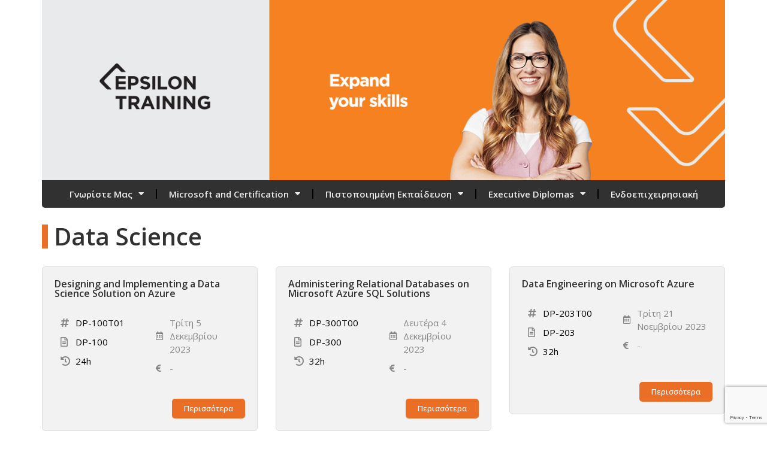

--- FILE ---
content_type: text/html; charset=utf-8
request_url: https://www.google.com/recaptcha/api2/anchor?ar=1&k=6Ld0Jo4dAAAAAOsCv6iG6tqp679bta5RFMFGIFAB&co=aHR0cHM6Ly9taWNyb3NvZnQuZXBzaWxvbnRyYWluaW5nLmdyOjQ0Mw..&hl=en&v=PoyoqOPhxBO7pBk68S4YbpHZ&size=invisible&anchor-ms=20000&execute-ms=30000&cb=w7zgl9jseq9w
body_size: 48312
content:
<!DOCTYPE HTML><html dir="ltr" lang="en"><head><meta http-equiv="Content-Type" content="text/html; charset=UTF-8">
<meta http-equiv="X-UA-Compatible" content="IE=edge">
<title>reCAPTCHA</title>
<style type="text/css">
/* cyrillic-ext */
@font-face {
  font-family: 'Roboto';
  font-style: normal;
  font-weight: 400;
  font-stretch: 100%;
  src: url(//fonts.gstatic.com/s/roboto/v48/KFO7CnqEu92Fr1ME7kSn66aGLdTylUAMa3GUBHMdazTgWw.woff2) format('woff2');
  unicode-range: U+0460-052F, U+1C80-1C8A, U+20B4, U+2DE0-2DFF, U+A640-A69F, U+FE2E-FE2F;
}
/* cyrillic */
@font-face {
  font-family: 'Roboto';
  font-style: normal;
  font-weight: 400;
  font-stretch: 100%;
  src: url(//fonts.gstatic.com/s/roboto/v48/KFO7CnqEu92Fr1ME7kSn66aGLdTylUAMa3iUBHMdazTgWw.woff2) format('woff2');
  unicode-range: U+0301, U+0400-045F, U+0490-0491, U+04B0-04B1, U+2116;
}
/* greek-ext */
@font-face {
  font-family: 'Roboto';
  font-style: normal;
  font-weight: 400;
  font-stretch: 100%;
  src: url(//fonts.gstatic.com/s/roboto/v48/KFO7CnqEu92Fr1ME7kSn66aGLdTylUAMa3CUBHMdazTgWw.woff2) format('woff2');
  unicode-range: U+1F00-1FFF;
}
/* greek */
@font-face {
  font-family: 'Roboto';
  font-style: normal;
  font-weight: 400;
  font-stretch: 100%;
  src: url(//fonts.gstatic.com/s/roboto/v48/KFO7CnqEu92Fr1ME7kSn66aGLdTylUAMa3-UBHMdazTgWw.woff2) format('woff2');
  unicode-range: U+0370-0377, U+037A-037F, U+0384-038A, U+038C, U+038E-03A1, U+03A3-03FF;
}
/* math */
@font-face {
  font-family: 'Roboto';
  font-style: normal;
  font-weight: 400;
  font-stretch: 100%;
  src: url(//fonts.gstatic.com/s/roboto/v48/KFO7CnqEu92Fr1ME7kSn66aGLdTylUAMawCUBHMdazTgWw.woff2) format('woff2');
  unicode-range: U+0302-0303, U+0305, U+0307-0308, U+0310, U+0312, U+0315, U+031A, U+0326-0327, U+032C, U+032F-0330, U+0332-0333, U+0338, U+033A, U+0346, U+034D, U+0391-03A1, U+03A3-03A9, U+03B1-03C9, U+03D1, U+03D5-03D6, U+03F0-03F1, U+03F4-03F5, U+2016-2017, U+2034-2038, U+203C, U+2040, U+2043, U+2047, U+2050, U+2057, U+205F, U+2070-2071, U+2074-208E, U+2090-209C, U+20D0-20DC, U+20E1, U+20E5-20EF, U+2100-2112, U+2114-2115, U+2117-2121, U+2123-214F, U+2190, U+2192, U+2194-21AE, U+21B0-21E5, U+21F1-21F2, U+21F4-2211, U+2213-2214, U+2216-22FF, U+2308-230B, U+2310, U+2319, U+231C-2321, U+2336-237A, U+237C, U+2395, U+239B-23B7, U+23D0, U+23DC-23E1, U+2474-2475, U+25AF, U+25B3, U+25B7, U+25BD, U+25C1, U+25CA, U+25CC, U+25FB, U+266D-266F, U+27C0-27FF, U+2900-2AFF, U+2B0E-2B11, U+2B30-2B4C, U+2BFE, U+3030, U+FF5B, U+FF5D, U+1D400-1D7FF, U+1EE00-1EEFF;
}
/* symbols */
@font-face {
  font-family: 'Roboto';
  font-style: normal;
  font-weight: 400;
  font-stretch: 100%;
  src: url(//fonts.gstatic.com/s/roboto/v48/KFO7CnqEu92Fr1ME7kSn66aGLdTylUAMaxKUBHMdazTgWw.woff2) format('woff2');
  unicode-range: U+0001-000C, U+000E-001F, U+007F-009F, U+20DD-20E0, U+20E2-20E4, U+2150-218F, U+2190, U+2192, U+2194-2199, U+21AF, U+21E6-21F0, U+21F3, U+2218-2219, U+2299, U+22C4-22C6, U+2300-243F, U+2440-244A, U+2460-24FF, U+25A0-27BF, U+2800-28FF, U+2921-2922, U+2981, U+29BF, U+29EB, U+2B00-2BFF, U+4DC0-4DFF, U+FFF9-FFFB, U+10140-1018E, U+10190-1019C, U+101A0, U+101D0-101FD, U+102E0-102FB, U+10E60-10E7E, U+1D2C0-1D2D3, U+1D2E0-1D37F, U+1F000-1F0FF, U+1F100-1F1AD, U+1F1E6-1F1FF, U+1F30D-1F30F, U+1F315, U+1F31C, U+1F31E, U+1F320-1F32C, U+1F336, U+1F378, U+1F37D, U+1F382, U+1F393-1F39F, U+1F3A7-1F3A8, U+1F3AC-1F3AF, U+1F3C2, U+1F3C4-1F3C6, U+1F3CA-1F3CE, U+1F3D4-1F3E0, U+1F3ED, U+1F3F1-1F3F3, U+1F3F5-1F3F7, U+1F408, U+1F415, U+1F41F, U+1F426, U+1F43F, U+1F441-1F442, U+1F444, U+1F446-1F449, U+1F44C-1F44E, U+1F453, U+1F46A, U+1F47D, U+1F4A3, U+1F4B0, U+1F4B3, U+1F4B9, U+1F4BB, U+1F4BF, U+1F4C8-1F4CB, U+1F4D6, U+1F4DA, U+1F4DF, U+1F4E3-1F4E6, U+1F4EA-1F4ED, U+1F4F7, U+1F4F9-1F4FB, U+1F4FD-1F4FE, U+1F503, U+1F507-1F50B, U+1F50D, U+1F512-1F513, U+1F53E-1F54A, U+1F54F-1F5FA, U+1F610, U+1F650-1F67F, U+1F687, U+1F68D, U+1F691, U+1F694, U+1F698, U+1F6AD, U+1F6B2, U+1F6B9-1F6BA, U+1F6BC, U+1F6C6-1F6CF, U+1F6D3-1F6D7, U+1F6E0-1F6EA, U+1F6F0-1F6F3, U+1F6F7-1F6FC, U+1F700-1F7FF, U+1F800-1F80B, U+1F810-1F847, U+1F850-1F859, U+1F860-1F887, U+1F890-1F8AD, U+1F8B0-1F8BB, U+1F8C0-1F8C1, U+1F900-1F90B, U+1F93B, U+1F946, U+1F984, U+1F996, U+1F9E9, U+1FA00-1FA6F, U+1FA70-1FA7C, U+1FA80-1FA89, U+1FA8F-1FAC6, U+1FACE-1FADC, U+1FADF-1FAE9, U+1FAF0-1FAF8, U+1FB00-1FBFF;
}
/* vietnamese */
@font-face {
  font-family: 'Roboto';
  font-style: normal;
  font-weight: 400;
  font-stretch: 100%;
  src: url(//fonts.gstatic.com/s/roboto/v48/KFO7CnqEu92Fr1ME7kSn66aGLdTylUAMa3OUBHMdazTgWw.woff2) format('woff2');
  unicode-range: U+0102-0103, U+0110-0111, U+0128-0129, U+0168-0169, U+01A0-01A1, U+01AF-01B0, U+0300-0301, U+0303-0304, U+0308-0309, U+0323, U+0329, U+1EA0-1EF9, U+20AB;
}
/* latin-ext */
@font-face {
  font-family: 'Roboto';
  font-style: normal;
  font-weight: 400;
  font-stretch: 100%;
  src: url(//fonts.gstatic.com/s/roboto/v48/KFO7CnqEu92Fr1ME7kSn66aGLdTylUAMa3KUBHMdazTgWw.woff2) format('woff2');
  unicode-range: U+0100-02BA, U+02BD-02C5, U+02C7-02CC, U+02CE-02D7, U+02DD-02FF, U+0304, U+0308, U+0329, U+1D00-1DBF, U+1E00-1E9F, U+1EF2-1EFF, U+2020, U+20A0-20AB, U+20AD-20C0, U+2113, U+2C60-2C7F, U+A720-A7FF;
}
/* latin */
@font-face {
  font-family: 'Roboto';
  font-style: normal;
  font-weight: 400;
  font-stretch: 100%;
  src: url(//fonts.gstatic.com/s/roboto/v48/KFO7CnqEu92Fr1ME7kSn66aGLdTylUAMa3yUBHMdazQ.woff2) format('woff2');
  unicode-range: U+0000-00FF, U+0131, U+0152-0153, U+02BB-02BC, U+02C6, U+02DA, U+02DC, U+0304, U+0308, U+0329, U+2000-206F, U+20AC, U+2122, U+2191, U+2193, U+2212, U+2215, U+FEFF, U+FFFD;
}
/* cyrillic-ext */
@font-face {
  font-family: 'Roboto';
  font-style: normal;
  font-weight: 500;
  font-stretch: 100%;
  src: url(//fonts.gstatic.com/s/roboto/v48/KFO7CnqEu92Fr1ME7kSn66aGLdTylUAMa3GUBHMdazTgWw.woff2) format('woff2');
  unicode-range: U+0460-052F, U+1C80-1C8A, U+20B4, U+2DE0-2DFF, U+A640-A69F, U+FE2E-FE2F;
}
/* cyrillic */
@font-face {
  font-family: 'Roboto';
  font-style: normal;
  font-weight: 500;
  font-stretch: 100%;
  src: url(//fonts.gstatic.com/s/roboto/v48/KFO7CnqEu92Fr1ME7kSn66aGLdTylUAMa3iUBHMdazTgWw.woff2) format('woff2');
  unicode-range: U+0301, U+0400-045F, U+0490-0491, U+04B0-04B1, U+2116;
}
/* greek-ext */
@font-face {
  font-family: 'Roboto';
  font-style: normal;
  font-weight: 500;
  font-stretch: 100%;
  src: url(//fonts.gstatic.com/s/roboto/v48/KFO7CnqEu92Fr1ME7kSn66aGLdTylUAMa3CUBHMdazTgWw.woff2) format('woff2');
  unicode-range: U+1F00-1FFF;
}
/* greek */
@font-face {
  font-family: 'Roboto';
  font-style: normal;
  font-weight: 500;
  font-stretch: 100%;
  src: url(//fonts.gstatic.com/s/roboto/v48/KFO7CnqEu92Fr1ME7kSn66aGLdTylUAMa3-UBHMdazTgWw.woff2) format('woff2');
  unicode-range: U+0370-0377, U+037A-037F, U+0384-038A, U+038C, U+038E-03A1, U+03A3-03FF;
}
/* math */
@font-face {
  font-family: 'Roboto';
  font-style: normal;
  font-weight: 500;
  font-stretch: 100%;
  src: url(//fonts.gstatic.com/s/roboto/v48/KFO7CnqEu92Fr1ME7kSn66aGLdTylUAMawCUBHMdazTgWw.woff2) format('woff2');
  unicode-range: U+0302-0303, U+0305, U+0307-0308, U+0310, U+0312, U+0315, U+031A, U+0326-0327, U+032C, U+032F-0330, U+0332-0333, U+0338, U+033A, U+0346, U+034D, U+0391-03A1, U+03A3-03A9, U+03B1-03C9, U+03D1, U+03D5-03D6, U+03F0-03F1, U+03F4-03F5, U+2016-2017, U+2034-2038, U+203C, U+2040, U+2043, U+2047, U+2050, U+2057, U+205F, U+2070-2071, U+2074-208E, U+2090-209C, U+20D0-20DC, U+20E1, U+20E5-20EF, U+2100-2112, U+2114-2115, U+2117-2121, U+2123-214F, U+2190, U+2192, U+2194-21AE, U+21B0-21E5, U+21F1-21F2, U+21F4-2211, U+2213-2214, U+2216-22FF, U+2308-230B, U+2310, U+2319, U+231C-2321, U+2336-237A, U+237C, U+2395, U+239B-23B7, U+23D0, U+23DC-23E1, U+2474-2475, U+25AF, U+25B3, U+25B7, U+25BD, U+25C1, U+25CA, U+25CC, U+25FB, U+266D-266F, U+27C0-27FF, U+2900-2AFF, U+2B0E-2B11, U+2B30-2B4C, U+2BFE, U+3030, U+FF5B, U+FF5D, U+1D400-1D7FF, U+1EE00-1EEFF;
}
/* symbols */
@font-face {
  font-family: 'Roboto';
  font-style: normal;
  font-weight: 500;
  font-stretch: 100%;
  src: url(//fonts.gstatic.com/s/roboto/v48/KFO7CnqEu92Fr1ME7kSn66aGLdTylUAMaxKUBHMdazTgWw.woff2) format('woff2');
  unicode-range: U+0001-000C, U+000E-001F, U+007F-009F, U+20DD-20E0, U+20E2-20E4, U+2150-218F, U+2190, U+2192, U+2194-2199, U+21AF, U+21E6-21F0, U+21F3, U+2218-2219, U+2299, U+22C4-22C6, U+2300-243F, U+2440-244A, U+2460-24FF, U+25A0-27BF, U+2800-28FF, U+2921-2922, U+2981, U+29BF, U+29EB, U+2B00-2BFF, U+4DC0-4DFF, U+FFF9-FFFB, U+10140-1018E, U+10190-1019C, U+101A0, U+101D0-101FD, U+102E0-102FB, U+10E60-10E7E, U+1D2C0-1D2D3, U+1D2E0-1D37F, U+1F000-1F0FF, U+1F100-1F1AD, U+1F1E6-1F1FF, U+1F30D-1F30F, U+1F315, U+1F31C, U+1F31E, U+1F320-1F32C, U+1F336, U+1F378, U+1F37D, U+1F382, U+1F393-1F39F, U+1F3A7-1F3A8, U+1F3AC-1F3AF, U+1F3C2, U+1F3C4-1F3C6, U+1F3CA-1F3CE, U+1F3D4-1F3E0, U+1F3ED, U+1F3F1-1F3F3, U+1F3F5-1F3F7, U+1F408, U+1F415, U+1F41F, U+1F426, U+1F43F, U+1F441-1F442, U+1F444, U+1F446-1F449, U+1F44C-1F44E, U+1F453, U+1F46A, U+1F47D, U+1F4A3, U+1F4B0, U+1F4B3, U+1F4B9, U+1F4BB, U+1F4BF, U+1F4C8-1F4CB, U+1F4D6, U+1F4DA, U+1F4DF, U+1F4E3-1F4E6, U+1F4EA-1F4ED, U+1F4F7, U+1F4F9-1F4FB, U+1F4FD-1F4FE, U+1F503, U+1F507-1F50B, U+1F50D, U+1F512-1F513, U+1F53E-1F54A, U+1F54F-1F5FA, U+1F610, U+1F650-1F67F, U+1F687, U+1F68D, U+1F691, U+1F694, U+1F698, U+1F6AD, U+1F6B2, U+1F6B9-1F6BA, U+1F6BC, U+1F6C6-1F6CF, U+1F6D3-1F6D7, U+1F6E0-1F6EA, U+1F6F0-1F6F3, U+1F6F7-1F6FC, U+1F700-1F7FF, U+1F800-1F80B, U+1F810-1F847, U+1F850-1F859, U+1F860-1F887, U+1F890-1F8AD, U+1F8B0-1F8BB, U+1F8C0-1F8C1, U+1F900-1F90B, U+1F93B, U+1F946, U+1F984, U+1F996, U+1F9E9, U+1FA00-1FA6F, U+1FA70-1FA7C, U+1FA80-1FA89, U+1FA8F-1FAC6, U+1FACE-1FADC, U+1FADF-1FAE9, U+1FAF0-1FAF8, U+1FB00-1FBFF;
}
/* vietnamese */
@font-face {
  font-family: 'Roboto';
  font-style: normal;
  font-weight: 500;
  font-stretch: 100%;
  src: url(//fonts.gstatic.com/s/roboto/v48/KFO7CnqEu92Fr1ME7kSn66aGLdTylUAMa3OUBHMdazTgWw.woff2) format('woff2');
  unicode-range: U+0102-0103, U+0110-0111, U+0128-0129, U+0168-0169, U+01A0-01A1, U+01AF-01B0, U+0300-0301, U+0303-0304, U+0308-0309, U+0323, U+0329, U+1EA0-1EF9, U+20AB;
}
/* latin-ext */
@font-face {
  font-family: 'Roboto';
  font-style: normal;
  font-weight: 500;
  font-stretch: 100%;
  src: url(//fonts.gstatic.com/s/roboto/v48/KFO7CnqEu92Fr1ME7kSn66aGLdTylUAMa3KUBHMdazTgWw.woff2) format('woff2');
  unicode-range: U+0100-02BA, U+02BD-02C5, U+02C7-02CC, U+02CE-02D7, U+02DD-02FF, U+0304, U+0308, U+0329, U+1D00-1DBF, U+1E00-1E9F, U+1EF2-1EFF, U+2020, U+20A0-20AB, U+20AD-20C0, U+2113, U+2C60-2C7F, U+A720-A7FF;
}
/* latin */
@font-face {
  font-family: 'Roboto';
  font-style: normal;
  font-weight: 500;
  font-stretch: 100%;
  src: url(//fonts.gstatic.com/s/roboto/v48/KFO7CnqEu92Fr1ME7kSn66aGLdTylUAMa3yUBHMdazQ.woff2) format('woff2');
  unicode-range: U+0000-00FF, U+0131, U+0152-0153, U+02BB-02BC, U+02C6, U+02DA, U+02DC, U+0304, U+0308, U+0329, U+2000-206F, U+20AC, U+2122, U+2191, U+2193, U+2212, U+2215, U+FEFF, U+FFFD;
}
/* cyrillic-ext */
@font-face {
  font-family: 'Roboto';
  font-style: normal;
  font-weight: 900;
  font-stretch: 100%;
  src: url(//fonts.gstatic.com/s/roboto/v48/KFO7CnqEu92Fr1ME7kSn66aGLdTylUAMa3GUBHMdazTgWw.woff2) format('woff2');
  unicode-range: U+0460-052F, U+1C80-1C8A, U+20B4, U+2DE0-2DFF, U+A640-A69F, U+FE2E-FE2F;
}
/* cyrillic */
@font-face {
  font-family: 'Roboto';
  font-style: normal;
  font-weight: 900;
  font-stretch: 100%;
  src: url(//fonts.gstatic.com/s/roboto/v48/KFO7CnqEu92Fr1ME7kSn66aGLdTylUAMa3iUBHMdazTgWw.woff2) format('woff2');
  unicode-range: U+0301, U+0400-045F, U+0490-0491, U+04B0-04B1, U+2116;
}
/* greek-ext */
@font-face {
  font-family: 'Roboto';
  font-style: normal;
  font-weight: 900;
  font-stretch: 100%;
  src: url(//fonts.gstatic.com/s/roboto/v48/KFO7CnqEu92Fr1ME7kSn66aGLdTylUAMa3CUBHMdazTgWw.woff2) format('woff2');
  unicode-range: U+1F00-1FFF;
}
/* greek */
@font-face {
  font-family: 'Roboto';
  font-style: normal;
  font-weight: 900;
  font-stretch: 100%;
  src: url(//fonts.gstatic.com/s/roboto/v48/KFO7CnqEu92Fr1ME7kSn66aGLdTylUAMa3-UBHMdazTgWw.woff2) format('woff2');
  unicode-range: U+0370-0377, U+037A-037F, U+0384-038A, U+038C, U+038E-03A1, U+03A3-03FF;
}
/* math */
@font-face {
  font-family: 'Roboto';
  font-style: normal;
  font-weight: 900;
  font-stretch: 100%;
  src: url(//fonts.gstatic.com/s/roboto/v48/KFO7CnqEu92Fr1ME7kSn66aGLdTylUAMawCUBHMdazTgWw.woff2) format('woff2');
  unicode-range: U+0302-0303, U+0305, U+0307-0308, U+0310, U+0312, U+0315, U+031A, U+0326-0327, U+032C, U+032F-0330, U+0332-0333, U+0338, U+033A, U+0346, U+034D, U+0391-03A1, U+03A3-03A9, U+03B1-03C9, U+03D1, U+03D5-03D6, U+03F0-03F1, U+03F4-03F5, U+2016-2017, U+2034-2038, U+203C, U+2040, U+2043, U+2047, U+2050, U+2057, U+205F, U+2070-2071, U+2074-208E, U+2090-209C, U+20D0-20DC, U+20E1, U+20E5-20EF, U+2100-2112, U+2114-2115, U+2117-2121, U+2123-214F, U+2190, U+2192, U+2194-21AE, U+21B0-21E5, U+21F1-21F2, U+21F4-2211, U+2213-2214, U+2216-22FF, U+2308-230B, U+2310, U+2319, U+231C-2321, U+2336-237A, U+237C, U+2395, U+239B-23B7, U+23D0, U+23DC-23E1, U+2474-2475, U+25AF, U+25B3, U+25B7, U+25BD, U+25C1, U+25CA, U+25CC, U+25FB, U+266D-266F, U+27C0-27FF, U+2900-2AFF, U+2B0E-2B11, U+2B30-2B4C, U+2BFE, U+3030, U+FF5B, U+FF5D, U+1D400-1D7FF, U+1EE00-1EEFF;
}
/* symbols */
@font-face {
  font-family: 'Roboto';
  font-style: normal;
  font-weight: 900;
  font-stretch: 100%;
  src: url(//fonts.gstatic.com/s/roboto/v48/KFO7CnqEu92Fr1ME7kSn66aGLdTylUAMaxKUBHMdazTgWw.woff2) format('woff2');
  unicode-range: U+0001-000C, U+000E-001F, U+007F-009F, U+20DD-20E0, U+20E2-20E4, U+2150-218F, U+2190, U+2192, U+2194-2199, U+21AF, U+21E6-21F0, U+21F3, U+2218-2219, U+2299, U+22C4-22C6, U+2300-243F, U+2440-244A, U+2460-24FF, U+25A0-27BF, U+2800-28FF, U+2921-2922, U+2981, U+29BF, U+29EB, U+2B00-2BFF, U+4DC0-4DFF, U+FFF9-FFFB, U+10140-1018E, U+10190-1019C, U+101A0, U+101D0-101FD, U+102E0-102FB, U+10E60-10E7E, U+1D2C0-1D2D3, U+1D2E0-1D37F, U+1F000-1F0FF, U+1F100-1F1AD, U+1F1E6-1F1FF, U+1F30D-1F30F, U+1F315, U+1F31C, U+1F31E, U+1F320-1F32C, U+1F336, U+1F378, U+1F37D, U+1F382, U+1F393-1F39F, U+1F3A7-1F3A8, U+1F3AC-1F3AF, U+1F3C2, U+1F3C4-1F3C6, U+1F3CA-1F3CE, U+1F3D4-1F3E0, U+1F3ED, U+1F3F1-1F3F3, U+1F3F5-1F3F7, U+1F408, U+1F415, U+1F41F, U+1F426, U+1F43F, U+1F441-1F442, U+1F444, U+1F446-1F449, U+1F44C-1F44E, U+1F453, U+1F46A, U+1F47D, U+1F4A3, U+1F4B0, U+1F4B3, U+1F4B9, U+1F4BB, U+1F4BF, U+1F4C8-1F4CB, U+1F4D6, U+1F4DA, U+1F4DF, U+1F4E3-1F4E6, U+1F4EA-1F4ED, U+1F4F7, U+1F4F9-1F4FB, U+1F4FD-1F4FE, U+1F503, U+1F507-1F50B, U+1F50D, U+1F512-1F513, U+1F53E-1F54A, U+1F54F-1F5FA, U+1F610, U+1F650-1F67F, U+1F687, U+1F68D, U+1F691, U+1F694, U+1F698, U+1F6AD, U+1F6B2, U+1F6B9-1F6BA, U+1F6BC, U+1F6C6-1F6CF, U+1F6D3-1F6D7, U+1F6E0-1F6EA, U+1F6F0-1F6F3, U+1F6F7-1F6FC, U+1F700-1F7FF, U+1F800-1F80B, U+1F810-1F847, U+1F850-1F859, U+1F860-1F887, U+1F890-1F8AD, U+1F8B0-1F8BB, U+1F8C0-1F8C1, U+1F900-1F90B, U+1F93B, U+1F946, U+1F984, U+1F996, U+1F9E9, U+1FA00-1FA6F, U+1FA70-1FA7C, U+1FA80-1FA89, U+1FA8F-1FAC6, U+1FACE-1FADC, U+1FADF-1FAE9, U+1FAF0-1FAF8, U+1FB00-1FBFF;
}
/* vietnamese */
@font-face {
  font-family: 'Roboto';
  font-style: normal;
  font-weight: 900;
  font-stretch: 100%;
  src: url(//fonts.gstatic.com/s/roboto/v48/KFO7CnqEu92Fr1ME7kSn66aGLdTylUAMa3OUBHMdazTgWw.woff2) format('woff2');
  unicode-range: U+0102-0103, U+0110-0111, U+0128-0129, U+0168-0169, U+01A0-01A1, U+01AF-01B0, U+0300-0301, U+0303-0304, U+0308-0309, U+0323, U+0329, U+1EA0-1EF9, U+20AB;
}
/* latin-ext */
@font-face {
  font-family: 'Roboto';
  font-style: normal;
  font-weight: 900;
  font-stretch: 100%;
  src: url(//fonts.gstatic.com/s/roboto/v48/KFO7CnqEu92Fr1ME7kSn66aGLdTylUAMa3KUBHMdazTgWw.woff2) format('woff2');
  unicode-range: U+0100-02BA, U+02BD-02C5, U+02C7-02CC, U+02CE-02D7, U+02DD-02FF, U+0304, U+0308, U+0329, U+1D00-1DBF, U+1E00-1E9F, U+1EF2-1EFF, U+2020, U+20A0-20AB, U+20AD-20C0, U+2113, U+2C60-2C7F, U+A720-A7FF;
}
/* latin */
@font-face {
  font-family: 'Roboto';
  font-style: normal;
  font-weight: 900;
  font-stretch: 100%;
  src: url(//fonts.gstatic.com/s/roboto/v48/KFO7CnqEu92Fr1ME7kSn66aGLdTylUAMa3yUBHMdazQ.woff2) format('woff2');
  unicode-range: U+0000-00FF, U+0131, U+0152-0153, U+02BB-02BC, U+02C6, U+02DA, U+02DC, U+0304, U+0308, U+0329, U+2000-206F, U+20AC, U+2122, U+2191, U+2193, U+2212, U+2215, U+FEFF, U+FFFD;
}

</style>
<link rel="stylesheet" type="text/css" href="https://www.gstatic.com/recaptcha/releases/PoyoqOPhxBO7pBk68S4YbpHZ/styles__ltr.css">
<script nonce="DYUOOx6W9AQqdih4Iw5VEw" type="text/javascript">window['__recaptcha_api'] = 'https://www.google.com/recaptcha/api2/';</script>
<script type="text/javascript" src="https://www.gstatic.com/recaptcha/releases/PoyoqOPhxBO7pBk68S4YbpHZ/recaptcha__en.js" nonce="DYUOOx6W9AQqdih4Iw5VEw">
      
    </script></head>
<body><div id="rc-anchor-alert" class="rc-anchor-alert"></div>
<input type="hidden" id="recaptcha-token" value="[base64]">
<script type="text/javascript" nonce="DYUOOx6W9AQqdih4Iw5VEw">
      recaptcha.anchor.Main.init("[\x22ainput\x22,[\x22bgdata\x22,\x22\x22,\[base64]/[base64]/UltIKytdPWE6KGE8MjA0OD9SW0grK109YT4+NnwxOTI6KChhJjY0NTEyKT09NTUyOTYmJnErMTxoLmxlbmd0aCYmKGguY2hhckNvZGVBdChxKzEpJjY0NTEyKT09NTYzMjA/[base64]/MjU1OlI/[base64]/[base64]/[base64]/[base64]/[base64]/[base64]/[base64]/[base64]/[base64]/[base64]\x22,\[base64]\\u003d\x22,\x22w7xKw4zCqgrCssOYw6rCrsOVJsOLB8OFEcOXK8Khw5tZecOxw5rDlVx1T8OIAsK5eMODCMO3HQvCh8KCwqEqUyLCkS7Dn8OPw5PCmwYnwr1fwo3DvgbCj1pIwqTDr8Krw6TDgE1aw7VfGsKeIcOTwpZmeMKMPGUrw4vCjw/[base64]/CvcKoUVwow6TCmsK4wrZHD8O3wqJaWDTCrHk8w4nCkMOCw5TDvFk5WQ/CgH9rwqkDBsOCwoHCgwnDkMOMw6ENwqoMw69lw7gewrvDm8Otw6XCrsOIPcK+w4dsw5nCpi4+S8OjDsKxw6zDtMKtwrfDjMKVaMKSw7DCvydqwq1/wpt0Ug/DvVPDoAVsXgkWw5tgOcOnPcKQw6dWAsKpG8OLajcTw67CocKhw5nDkEPDnBHDin5/w5ROwpZ3wrDCkSRywqfChh8ULcKFwrNUwpXCtcKTw4kIwpIsKMKsQETDp1RJMcKPPCMqwqLCscO/[base64]/[base64]/[base64]/cMOUw6rDmUIVNsOwfsO4w7vCkjDCu8OSJcOcBBrCqsKMGMK3w7QEUjwQQMKmOsKdw6vCocKFwq5FTsKHT8OZw6gWw6jDrMKnHnHDkQgiwqZHMV5Jw7/[base64]/wr5HIXQFwoNSw5sdYMKvw5HCpGI3w5I7PyrCqMKFw4QSw6vDqsKvdcKXWwRvBh5TfcO+wrrCj8Kcbz5Hw64Dw4/DhsOHw7kVw5rDjjsuw6PCvxHCkkjCv8O/[base64]/DuMOuCTHCssKfwqbDgsKkMMKDwqrDr2XDh8OMw5XDimDDv0DCicKHJsKzw55iTVFRw5ciLxNHwonCj8KXwofDmMK4wr/CnsKPw75XPcOJw6/[base64]/DnMO+w5fDj8Oowr/ClcKnw5YtOcKKwrbDtcO1UyDCvcKmX8Ofw4BqwrHChMKgwpJ/CcO3S8KPwqwuwp3ChsKeSFPDkMKZw4DDg1sPwq0facKJwpZEdU7DqsKRM21Bw6fCv1ZMwqXDkG7Cuy/ClBLCiC9cwrHDhcKpwrXCjMOwwo4CacOsbsO7X8K/[base64]/[base64]/w4LDgmrCrELDosOGw6keGVrCrSNAw6/CnmTDucKhd8KLXcK7WTPDmsKfVXTDlGBrQ8K0TsOFw6JiwphFPHJywok9wqwWUcOLTMKUw41+ScORw7vDosO6fDRew6BbwrzDhQVCw7zDjMKEEmjDgMK2woQcMcOyHsKbwo3DlMO0OsOLFgcTwphrOcOFT8Ovw5/DmCh6wppDKj9bwo/Dt8KZCsOTwoIfw6LDhcOYwq3Cph98H8KvasO/DQLDoAfDrcOVwqDDvMOmwrbDlsK2W3tgwrEkegxdbMOfVh7CnsOTS8KmasK/[base64]/[base64]/DtsK7YcOrw5LDu8KzwpnDs8KJwqjDuMK3w5jDn8OqDHNyWFdXwoLDjU1tR8KAMMOCL8Kcwp8IwqHDoiJ7w7EMwpx2wqFveHEWw5YQSCw/AsOHIsO7P0siw6DDtcOuw77DgzgqWMOBdxHCqMKeM8KaTVLCucOowr0cJsOmfMKgw6cuN8OeacOtw7Axw4pDw67DncO7woXCnjbDssO0w65yJcKsPcKNfsKxE2/[base64]/DjcO7e8OFVMOpVMKHYy7Cm0BHwrRkScOENB1TfCdbwqjCm8KANknDo8Ojw4PDvMOsVR0RRS3Dr8OgYsO3Yw08HE9ewpHCqjBUw4zCucOSXjZtw4XChMKtwroww54Gw5HCnldow6szTx9gw5fDkcKcwqDChHzDgDFFd8K7IMK/w5DDqcOow6Y+H3V0awISaMO6SsKNOsOBBEbCr8KLZsK8CsKNwpjDnxfDhg4uaUw+w5PDg8OGFA3Ci8KUL1/CrcKATADDuRPDnH/DlV7CjMKkw40Cw6bCl1ZJcGDDgcOgIMKlwq1oU0LClsKUJWQ4wo0CfTUsFEEpw6rCvMO5wrhuwojCgMKdDMOFHsO8Hi3DkMKqIcODHsOXw5NwRwfCqMOkGsKLE8K3wq9UCzZiwr7DoVYsNsO/[base64]/[base64]/DpwrDjMKHw412L8Kiw64nA8OsXcKewqM1A8KOw4XDlcORRhjCi3bDs3ohwrcCe2x/KkDDvGbDrMKtJTF8w74Twp1tw7bDpcK7w44pNsKdw6hZwrEEwrvCnRPDoUvCnsKdw5fDnVfCiMOrwrrChRfDhcOPd8KXbBnCi2jDklLDusOPd1IewqbCqsOEwrdHC1BiwrXDnUHDssK/[base64]/DimLChU8XCsK3NcO1w63DgCXDpMKgCsODClPDoMOEIWFFaCLCpg/[base64]/CuHLDlcOAdsK/HArClMOTwrzDgMKXwrTCp0EbbFBkb8KUTklZwrNMRsOmwqBwC0Brw4PCvAQPJDZww7HDjsOTRsO8w6pqw552w4Rhwr/Dpn5PCx95CzN8UXfCi8OtFAUtI1TDul/[base64]/IgUrwoTDnBvCv8KSw7Jkwr3Dolomw64gwrB+BGjCtMOpUMOHwqHCp8OfVcOaQsK3FQ15YnBbC29kw6/[base64]/CkQl+EsOpEUvDpsKLCMKXXVPCg8ONGsK5dVDDvMO+VTbDslXDksOxDcKuECrDnsKgSEY8Xyp3c8OyHxhJw6x0C8O6w5NBw7/DgU1MwqnDl8KWw6TDhcKhGcKmXT14HjUtXw3DjcONFWVeKsKRVgHDs8KhwqPDqzcjwr7CrsKpXgkKw68HL8K2JsKCbnfDhMKBwo4SSXfDocOpbsKmwowEw4zDuDHCtkDDjVhLwqI4wpjDkMKvwotQMSrDj8OowprCpU9Tw77CuMKXWMK5woXDohrCkcK7wrLCvcO/w7/DhsO0wpLDoW/DvsOJwr1GaDRuwrjCmcOAwrHDsjE7ZijDvmIfcMKZcsK5wovDuMKTw7BOwrUUUMOqLgXDiRbDlH7DncK+ZMOGw7xHHsO+XcOYwpLCmsOIPsO0YcKGw7fCu0QYA8KwR2/ClADDlSfDgHh2wo4tPRDCosKyw5XDn8OuKcKUPsKtV8OVYcK8EUJZw5AjCGcPwrnCjcOKBhDDq8KcKMOlw5cowqMKSMOWwq/CvMOnJMOWKDPDksKPMwBqSWXCjX0+w50SwrHDg8KmQMKuN8Oowq1vwpQtKGgSAhbDqcOPwrHDjMKFHh1FMsKIAS49wp5RRXVkAMKTQcOHOFXCgxbCsQR/wp3CtnHDiyjCv0Isw4EXQTMZA8KVVsKvOx9yDB9fMMOLwrTChjXDq8OFw6DDpWvCj8KWwrkuJ1rCkcK+LMKJKHB9w7VYworChsKmwpTCqcK6wqZcD8OAw70xKsODO1c4NUjCtijCqDbDtsOfw7rDtcK/wozCuDBnNcK3ZVDDtsKkwpMnOVDDq3DDkXvDosK0wqbDpMKuw7BOEmvCvTXCg2xCCcKrwoPCtDTDokjCh2BlMMOFwpgPAS4mMcKWwqlIw4XDsMOjw4Y0wpLClTx8woLChRfCscKNwpFOaVHCvXDDr2TCgEnDlcOgwpEMwrDCiixTNsKWVQjDjxMtPQfCtA/DvsOmw4nCtcOMwpPDjAzDg1YKB8K7wr/[base64]/[base64]/CgsO3w53CqUkLw47CkjAUwrtywoxIworCgcOmLXzDpAxmTzAGQiBDHcOkwrwzJMO1w61Awq3Dm8OcBcO+wpEtNDcbwrtkMzMQw6Qcb8OHJAwywqPDisKEwrQodsKwa8Omw6nCk8KCwq8hwqPDiMK+XsKNwqXDoX/CjCsOFsO5PwLDok3Cm1o5eXDCvsKiw7UWw4d0T8OUVXLCtcOGw6nDp8OIaG7DksORwqV8wp5hFFhsL8OvYy5Swq/CrcOfVTMqXidwK8KuYMOcNjTCrBsRW8KNNsO4d3Y7w6TDucKubMOawp1KUE7CoUk5eljDhMO4w7/DhDPCuVrDpmvCgMKuDAMqDcKVbXgywosjwpLDosOQecKSacK9AmV4wpDCj08JM8K4w5LCvcKtCMKfwo3DgcOtQ0gMBMO5G8OAwo/[base64]/Cn0jDjVrCsyTCjMO2w4fDqcOSRHdIwrA9wrjDgGPCgsKAwpTCiBkeCU/DpcKiZG0BIsKsYR5UwqTDuz/[base64]/CiMKewqzCv24ySU7CvsKkK8KZwrhKZn/Cs8OEwrvDoToNcT7DmcOtUMKrwqvClQlgwrtRwoHCpsKyTcOyw4DCnADClyckw4bDiA9twq/DsMKZwoDCp8K/bMOgwprCtWrCrHvCgW5Kw7LDkHbClsKiPXsebsOaw5jDvgw4Ok7ChMOqS8OEw7/DlyzDnsOXHsOyOkhGY8OiUcOeQic5QcOVJMKbwp/Ch8KiwqPDiCJ9w45Yw4nDt8OVFsKxVMKPE8OBAsOlVsOow5bDoX/DkWXDomw9LMOIw5rDgMOIwrjDmsOjZ8OpwoXCpFUVLhzCoAvDvQRxWsKEw7TDpwrDkiMrHcOqwr48wqZoWgXCv3onfsKvwoLCnMOmw7dKb8KZO8KNw5pBwq0nwoLDt8KbwqorQmnCm8KOwogGw4ZEasK/WcK6w53DjC0iKcOuPMKvw77DpMOBUi1Aw6vDjUbDjSvCkAFKLE4/[base64]/CrnHDpVLDkj/CkcOhwo13asOOT1hmOMKSe8OYAyh5JgXCgC3DnsKPw5LCnDEJwrkqUyMbw6JKw61nwrzDnD/CjnVNwoBdbWTDhsKyw7nCqcKhMFxjPsOIFH99wo9ZaMKWBcOFfsK8wrQhw4fDlcOdw6RTw71sR8KIw4jDpWjDrg99w7TChcO/PcOtwqZtKlzCgATDrsKoHMOzFcKIEhnCsWQCFMOnw4HCpMOqwrZtwqrCv8KeAsO0I39NIcKlGQhuRWPCscODwocPwrrCrlnDrsKJd8K2w7otSsKqw7jDkMKfSDHDu2zCssKaQ8O+w5TCii3CuCtYKsONdMKewoHCsxbDosK1wr/[base64]/CqMKhw7vCusK0w4sNJUoxwrPDnGjDscK3b0p2TMObdiNaw4vDvcOww6DDsjkEwpAiw4dfwrjDusKGKAo0w4DDqcKvXsOBw6caIQbCj8OEOAohw4dSTsOswr3DqB3CplTClcKCMQnDtcOjw4fCvsOkTk7CssOPw5EqTW7CosK0wrN+wpvCtldRVCLDvz/CnsOjdB7CgsKyI0UkZsO0KsK0JsOBwo8ew6HCtjd5CsKgMcOXD8KpMcOndzjCixrChhTCgsKGe8KJZMKVw5BOKcKHU8O9w6wDwpEUA3I3ZsOaJw7CqsOjw6fDqMK/wrjCicK1OcKAM8OHccONCcKVwqVywqfCvnTCm1xxXVXCr8KtYkDDrT8EQzzDj2wLwrtMCsK7SGPCojZ/[base64]/[base64]/DhsOrHyJww5XDlMKIw4PDicOMwotWw4zCpsO+wrHCgMOzD1NGw7lxI8OYw5DDjlPDscO0w7M2wolnGMObFsK3QlXDj8Kxwo7DsGc9QB4cw75rSsKrw7/CuMOjJGh8w4AUI8OZLHPDocKew4Y1PcO9fHnDp8KPG8K2AXsHHsKrPS0TAS4/wqTDssOYc8O7wqNZQiTCg2LClsKXRR8xwoQ2H8OfMBrDssKpYRtAw7vCgcKeIBFBNMKqwqxRNwxfWcK+YkvCtFXDl2lycG7Dmwocw6pIwqcFCh0rVU7DrMO/wqtIWMOXKBlQcMKieUJSwqITwqrDo2REBHbDpSvDusKuDcKAwoLCqHROZsKcwoNIe8K1AiLChUcrOXQmHUfCs8Onw6rCpMOZwrrDgsKUU8KCYxdGw7bCrjZuwo0sHMKMZWnDmMOqwp/[base64]/[base64]/CkMOOH8OiDBhqJHXChlrCi8O3w7/CnCrCvcKxF8K2w48Pw6bDqMO0w4JZM8OfM8Onwq7CkHt3KzvDvyfCvFvDgsKXXsOTFCo7w7RyOXjCh8KqHcK4wrgAwokNw58awpHDicKvwrjDuyM/JHbDq8OMw7bDqsONwofDlCp4woALw7fDiVTCu8KOV8KTwpXDr8KqfsOQC0k8B8OvwqLDgw3DlcOYGMKMw4tKwpIVwrbDhcOow6PDg3DCucKcKMKQwp/DucKVRsKzw40Ew5smw4dCFsKWwoBKw7YWS0vCsWLCqsODWcOpw4LCsxPCsCcCLmzDosK5w6/CvsO2w6fCrMOhwoXDsBjChUs5wq5Vw4vDtcK5wo/[base64]/DhMOndlDDpGckD8KiLC7CucOFA8KXeDFqZBfDj8OkSVRdwqzCj1TClMO7fxvDiMKtNV0uw6ZmwpcTw5ALw4ZoR8O1cUHDksKqYMOBK3Nowp/DjCzCgcOjw4p7w4EFZcO6wrBtw7Bgw7rDiMO1wqMWTXlbw5vDpsKRR8OIWyLCnRVKwpDCj8KIw4AaSCJxw4DDusOeLhF6wonDhsK4V8Oyw5vCjWQ+WG3ChcO/ScKEw5PDli7Cq8OrwpzCmsOdX09+bcODwqgjwofClMKGwr/CvDrDtsKDwrUXVsOAwq1ePMKpwo5+FcK2XsKFwodxa8K6OcOnwpDDmHUUw4F7wq4ZwoM4HMOKw7RKwroaw7AbwoDCs8OOwqtpFnLDtcOPw4QTe8KZw6UAwoINw7DCsWjCr2J2woHClsO3wrN5w585cMKuHMKkwrDChRTCvgHDp0/[base64]/wp06FMKpT8OEw7/[base64]/DhWt7dsKqw4Z9w7bDjiTDsMK+wr7DoMObWMKcw69AwrnDgsOywptGw5jCoMKCacOmw7RNQsO6eF1hw4fCncO+wrkpHWjDgVPCqDYASyBfwpPCgMOswp7CqsOrfsKnw6DDvn8VN8K6wrtMwpLCosK/DlXCjsKFw77CiQUfw6rComEpwpwnBcKPw7k/LsOEUcKICsOyJcKOw6/[base64]/DmsKsfcOjw5PDpxPCrMOkKsOQw4TDmUPCryzDn8OEwqlBwp3DtH3CtcO8FMO2OkTDsMOaJcKUdsO7w5Mgw5Jww78ka2fCh2LDmjPCsMOQDRxtUxjDrm0xwrY4PRfCoMKjeBEcMcOtwrRtw7TCjh/DtsKdw6NDw53DgMO7wqJjCsOpwo9gw6zCpcOjc0jDjQXDnsOxwpFlVRXCjsOgOhHCh8O+T8KFan1IbsKFwp/DsMKsLwnDrcOBwpsEYF/CqMOFLS3CvsKdUBnDm8OCw4o2wobDgn3CijFTw7hjEcOMwqgcwq8/CsKie0RfMW8+DcKFbWQFK8Omw7kBDx3DnGXDpBIZcGgUw6jCtcK6EsKMw7F/B8KXwqgqUBHClVfCp2l+wrVLw5HCkwLCo8KVw67DhQ3ChBrCsHE5HMOpbsKWwoY/SnDDvsK2F8KRwpzClBcfw4zDisK8ZCVlwoF/[base64]/DncOEwpFQGmABw7jCmMK5Q8OuH23Ct8O8fnx0wq4+V8KNJcKmwp8vwoUTGsOGw6xJwpEXwp/DssOSJg9aCsOZcxfCgyLCnMODw5Adwp8Twrdsw7XDosOEw7fCrFTDlQ3Dr8OUZsK5GDdYFEfDhDbChMKlNVYIPW19CV/CgTdde1UNw7nCjMK1IcKTAhgkw7/DiFjDiBfDo8OKw4fCjg4MT8OzwpMrTMKWTS/[base64]/DnsOYIRlbNQzDjy/[base64]/Cu3vDnMO4wqVWLDVQwqbChMOEwqbCuBY5SEE2DnbCs8KUwpLDvsKjw4NUw6R2w4vCm8OAwqVvaEfCtFTDtnFXUm/Dv8K6EsKdEUBVwq7DnUIsR3fCmsKYwrFFUcO7eFdMeVoTwpBIw5bDuMOqw7nDoDYxw6DCksORw5rCsjoEfg9iw6jClkF/w7E1GcKYBMOJBRZtw6DDvMOreCJHOizCpsOYXy7CsMOHeS9NeCApw5d3GVzDp8KFcsKIwq1XwrfDnsK5SWDCuX1eVCpMAMKLw73DjXLCt8OQw4gxXRZmwolEXcKzRMOew5Z6G0FLXsK/[base64]/[base64]/[base64]/VMKdwoHCoU49en9pMCUiX8Ksw4vDrsO8ZMKJw5RUw6vDuD3DnQpSw5TCplDClMKbwpozwr/DjUHClEZhwqsQwrHDs24Pw4ciw7rDiVTCsXZpBEhjZAddwo/Ci8OwDsKlez4QO8OywoLClcKVw5zCvsOAw5MlCA/DtBInw7QJQcOwwr/DgH3DjcKmw743w4/Cl8KhJhHCpsKLw5nDpmcWTGvCk8OCwrt4ATwcZMOKwpLCnsOmPkQewpHCmcOmw6DCkcKLwoouB8OoOsOrw50Tw6nCuEVxbQpkBsOdaFTCncOxclBcw6jCkMKHw68UCzLCojrCq8KrOcOqRx7Cnx1+w452TEnDjsOWbsONHEROX8KcFl9UwpA1w7/CvsOaVg7CjSRewqHDhsKcwqYZwpnDrsOBwrrDk2vCogZnwqvDvMOgwponWldtwq8zw40fw4HDpW9bfQLCnCDDjWtAKjtsM8OKSDo8wr9cLAxfRnzDmEU8w4rDpcObwp93PA7CixQUwr89w6/[base64]/[base64]/CoATCt0kkw7ocwoFkw6R3bsO7JRjDohvDpcK+wrhaDHR1wqHCtS0qXcK2KcKPDsOOE3oEL8K0AxFbwqcYwrZfd8KCwrzCgsOYSMKiw6fDunhcDH3Cpy/DoMKnZG/DmMO6VxhMA8OtwoQJZGnDg0fCmznDlsOFLnbCtcOMwoU/CRc/MUTDtyDCqMO6KBFzw65OCjPDocO5w658w5QCU8Kuw7khwqrCv8OGw4U4M3Nkd0nDnsOlPTPCicKKw5fCu8KbwpQzB8OTflB0WCPDocOtw61/E3XCnsK+wqpQeAZjwpExJHXDmQzCtmsew4rDhkPCjcKcSMK0w5Zuw64caSAeHSt4wrfCrh1SwrnCjgzCjAg7RS/ClsOURGjCr8OEd8OWwp8bwo/Cv2hgwrsZw5d6wq7CtcOUZWLDlMKEw6HDnGjDhcKTw7bCk8KycMOLwqTDmhxzb8OBw6d8HGANwq/DrQDDlBovC0bCjjfCvHVdPsOmAiEnwrU3w5lQw5fCgTfCiQfCncOOPykUaMOofArDoXcBCHgswo3DgsK9Mgp0W8O9SsKIw50nw4vCoMOWw6dKbwA/Gnl5PcOLbcKRe8OLBBHDjFzDg1zCsnt6BTQZwp1VNl3DsGk8LMKVwqkxdMKOw6xNwrlMw7HCiMO9wp7CkiPDhWPCuil5w4JUwqHCp8OIw7/CuDUpwqnDr0LClcKVw7Yjw47Cnk/DsT5UdHAqIhHCj8KJw6VOwqvDshTDo8OewqIUw5bCkMKxBMKeJcObEDrCgwJ8w6nCocOTwpfDncO6PsOZOT0/wq9iPW7Cl8Oxwr1Aw6bDhWvDmkjCjsObUsK6w54mwpYScHbChHnCnyFPeTHCsl/DnMOBKiTDiwVkwpfCucKQw5/CiFs6w6ZlBGfCuQdhworDg8OpCsOZSQMJX3TDpB3CqsOqwqnDgsK0wpXDlMOOw5Biw6/DuMKjbFozw498wqPCpFrDsMOOw7AmWMObw6cXMcKUw64Lw4w1JwLDqMKqCsK3dcOBwrbCqMOcwqtdIXQCw6nCvTlDFifCtcOLFkxfwqrDjcOjwolEeMODCk9/R8KCIMO0woTCpMKRAMOXwonCrcKxMsKXHsOKGTVSw6YRJxwfXsOQD0lrbCDCmMK8wr4gaHZpE8Ktw5rCnQc6MAJ6CMKsw5PCocK5wq/DssKCI8OQw6jClsKzeHbDm8Ofw4nCvcKCwpBMccOgwrLCm3PDjyzChcO8w5nChmzDkV4ZK2Asw4U0LsOcJMKpw6Vxw7Uvw7PDvsOGw6Ehw4XDjUEjw5Y5WsKKZTvCkT9Kwr4BwqJ9ZzHDniYAw7IPXsOGwqQXNMOgw7wHw5UEMcKbAHdHesKfR8O7ck5/wrNPI13CgMO0T8KuwrjCnQ7DjEvCt8Oow6zCmXReYMOJw53CisOyMMOSwqVRw5zDrsOta8OPdcKOw6/[base64]/eTjDhRFrw5fDtkIPwoLCtcOqw5LCow/CuG3CqHtYOUQWw5LCtxoiwpnCksOfwpvDnmcMwplYCzvChRpSwpnCr8KxJhXDjsKzeivCi0XCusO6wr7Do8KmwrTDpcKbXTHCgMOzJ3AzfcK/wrbDumMJQ3hQcsKTCcOnaiTCtyfCncOvdX7Cv8KPd8KlcMKmwqc/AMKgfMOTDjB1EMK1wpdLThXDjsO9V8OCC8OQe1LDtMOMw7LCrsOYFVnDpTJFw401w4/Dh8Kaw457wqBRw4XCr8O2wqQlw4gKw6Yjw7LCq8KowpXDowzCrcOfAzLDoHzCkBHDvD/CiMO6TcK5BMONw5fCr8KRYBXDsMOpw4M/YkPCusO9aMKjLMOdIcOUQFLCgSbDrADDqStIDFA3RCkuwq0Mw7jClyjDnsOwS30zZjnDhcK6w60Rw5JZSyfCucOzwp3Cg8OHw73CnRrDscOSw64hwoPDhcKtw6xGFj/DosKoc8KcN8KjEsOmTsK4WsOeQQl+PgLCnnjDgcOcCFLDusKsw5zCvcODw4LClSXDoAw6w6/Cl10KRHLDvngXwrDCgnLDiUUddQnDiDclC8Klw60qJ1HCk8O9LcOlwpfCucKnwrbDrsO8wqEAwp8FwpbCry0eGFkNeMKRwpRIw45CwqkIw7DClsOYPMKiBMOPXHI1VzY8wqhYb8KHFsOFTsO/w7Eswoxqw5TDrxRzYcKjw7HDqMO0w50gwo/CtAnDqsONZsOgIHYZL3XCjMOjwobDkcKiwojDsT7DkSpOwqQIZ8Okw6rCug3CqcK1eMKUBR7DncO6IWBCwo7DicKiXVLDhBoYwpPCjF9mIyhIO01OwoJPR2Buw4fCliR0VVLCnFzCrMOYw7kxw7TCisK0O8OmwrQBw77DtRt2wq/[base64]/DpSctw7Frwq/DiBXDjsKAwqfChsOKNWANPsK7WHMOwpHCqMO/SAsRw44vw7bCvcKxbXcfJcOyw6YKCsOdYwIFw4fClsKYwrhyEsOGY8OCw78vw68aPcOlw6M9w6/[base64]/ag41w73CvRTCssOoDMKcQjnClcOlw6IEw4RMYcOKKy/DuwPDo8KfwoRwQcKPQ1Uyw53ChsOQw5Niw6DDicKrCsOrHjQMwoxLDy5bwrIjw6DDjALDki3ChcKXwqfDo8KSZTLDmMKsXU9Jw47CnTkJw7wOQS0fw4rDtcOhw5HDucKFUcKPwrbClMOZXcOEY8O0W8O/wqQ7R8OHPsKSE8OSNWDCv1zClWvCosO4JhrCgMKRVUrDk8OVFMKMRcKwSsO/woDDoCTDpsOwwqs7E8KsVsOeAWIiQsO+w5LCnMKywqNEwo/DmGPCk8OxMTbDgsKUdHVawqTDv8KDwowQwpLCtjDCosOwwrsYw4XCssK/KMOHw58nJxkgI0jDqsKbM8KdwrbCgVbDgsKzwqDCuMKcwpvDijR7Lz7ClADCv1ADDhYQw7EIUsKMSmRuw6vCji/Dhm3Cg8KRIsK4wpEuf8O4w5DCtWrDi3cbw7bCpMOkJHABwpXCsGt1ZsKSJF3DrcObHcO3wqsHwqkKwqQ/w67Dhj3CpcKRwrchw4rDlMO2wpRxQSjDhT/Cv8OKwoRAw4bCpWnCk8OFwq3DpipxY8OPwpJpw41Jw6lEbADDolN5WwPCmMOhwqPCuG1Owo04w7QHw7bCjcOTbMK/[base64]/[base64]/UcKYwoDCsVZww7wxwpnCuAQpwohEwqrDrsOuFTLDggVtHsKAwqxNw7hPw7rCqnXDocO2w7A+Ax9Uwpk2w4Mmwo8pUSsbwrPDk8KrCMOgw7PCs3sxwr8wUCtzw7HCkcKSwrdfw73DlUI4w4zDlF9tTsOTbMKKw7/Ck19zwq3Dqy0WDkXCojwMw5pFw5nDqxBBwrkAKQPCv8K/woHDvlrDhsOCwroqZsKRTMKtSD0hw5nDpybCp8KfXSFuSgAxQgzChBoAaQgmw5kfex00XcKAwrczwqbDhcONw7rDoMOVGmYXwoDCh8O5PRkmw4jDu38LaMKkAWJoaz/Dt8Oww5/Cl8OYQsOVMEAEwrIPV17CrMOAW2nCgsOLHMKyX3TCk8O/IRlcIsO/ZzXCusOSfsOMwq7CqD8NwpLDkWZ4AMK4D8K+Sn9ww6/DnR5SwqoNMBxvbXgLS8K/cBxnw60tw4/DsgU0VVfDrjDClMOmYgESwpZCwql9MMOILEBlw7rDi8Kxw4gJw7/DjlfDscOrATQ1VjQUw4wmV8Kmw6jDvgE6w7DCiRkmWiPDu8ORw6vCpMOxwqg2woHDsycVwqTCgsOaGsKDwroUwrjDqi/[base64]/DkWw7w7nCtk3Cv1TCnWvDjsOJwpZ5w7LClx3DvTZqw6sjwo7DhsOgwrADeFfCi8KceQ0tfnNDw6pMBnTCvMOAQ8KfHWoQwoJ/wp1aOsKITcOjw77DksKew4/[base64]/DmcKgwo3ClwrCrwrCq8OsJ8O1SsKow5kwwo0FCsKtw4wBXMOywpM3w5jDonvDuTlEQBfCuTk5F8KRwrrDm8OiRBnDsnlvwo4fw6wswrnCsxhVYWPDm8KQwpQfwp/CosKcwoJGFFhQwoDDpMKzwpbDv8KGw7sWR8KVwojDosKsUsOjKsOBDgJnIsODwpHDkAcGwrDDr1kqwpNhw4/Do2RvUsKcQMK6eMOKeMO3w6IeFcOyXDTDl8OMOMKmw5spbkTDjMKsw5TCvz7DgUtXUXUqClMtwpDDpFnDjhfDrsOfJGrDqQHCq2bChwjDl8KLwrhSwp8YfGU7wqjClnQdw4rDs8Opwq/DmFJ3w6HDtnELYVhNw4M0R8Kuw63DsGvDhQTDj8Otw7MYwqFvQMOFwr3CtyEtw61+Jh86wp5ZASACVWZUwpE1WcKwTMOaNFMOA8KeeCjDr1zDlSLCicK5wqPCvMO8wpQkwrwgT8OEXsO0EQQWwphOwodmIRzDjsOWLX5XwpfDjH3Dtg/[base64]/ChU7DlQnCicKvN8Oewp0lSsOPMMO4XcODD8KmHVLCoDsCXsKDQsO7ZxNww5HDmcOIw5tQCMOeDlbDgsO7w5/CsnRiesOWwoBkwoJ/w47Ci0hDGMKVwoIzQ8OGwrZYZhpHwq7DgsKcD8OIwr3Dm8OKesOTHgzCisOAwoRzw4fCocKowpPCqsKjWcOsJD0Tw6QIT8KqaMOyVycdw4Qebj/[base64]/Ds30ow6chbsOVwolPX1rClCjDjsOKGsOVTmwCPMKxwowTwpTCoyJiMlQ7RH15wpDDjQgww584w5pcFh/[base64]/Dnz0Aw5sxR8KUw5nCoS5+woBHwr/DnQLDqXTCv1zCtcKdwrlVZMK9HsOsw7BQw4LDoAvCtMKBw5vDqcOaFsKwdMO/EAAfwq3CrAbCqCvDr2RWw497w5jCkMOTw59DDMOTfcKEw7zDrMKGQMKzwpHDmFvCqXrCpj/ChFUtw59ef8KHw7JnEGYrwqTDim5gWmLDji3CrMOKMUlzwpfCgirDl1QVw69Awq/CscKNwqdsIMOkf8KETsKDwrtwwqrCnUYWesKtHMKkw6TCmMKtwoTDocKwacKewpLCg8OUw73ClcK1w6VAwqxQUSkQF8KpwpnDq8O0A1J4DFw+w6AMGzfCn8OUJ8Kew7rCocOww4HDksONHMOFLwrDpMKpPsOkQj/[base64]/CqiB8K1XDsgd8w4vDggnCkMOkwq/DsBfCl8Oxw4FOw4IowpBrw7zDicOuw47CkWBvCgtddDUqw4DDuMOxwqbCu8Kmw5bDnx3Chxc3MSZRKcOPAnHDiHE/w6HChsOaLcKawqUELMKywqjCrsOKw5Qlw4nDlsOAw6HDqMOid8KIfmnCksKRw5TCiGPDry3DlMOrwrLDp2ZAwqYvw61Ywr/DlMK6IwVfYl/DqcKlPh/CrcKxwpzDpHoxw6fDu3PDjMKCwpjChk/[base64]/[base64]/wrUrw5XCqRFLw6dzESxTO8OTBg7DhsK5wqDDsGTDnTQSYUwDEsKJSMOFwpvDpAdZdn3Cj8OlHcKxTUBxKDNzw7PDjXcNDEcVw4/DrsOcw7V+worDmXA/axwNw5jDmzAowpTCq8OIw5oJwrIlLiXDssODQ8OJw6YCPcKtw512NSHDvcOkUsOtWMOPIxfCnDPCjwrDtn7Ci8KkBMKeG8OMD0fCpT/Dui/DnMODwpTCqMK6w5FDCsO7wqAaMB3CtgrCukvDnAvDiSEMLkDDpcOmwpLDk8KXwp7DhGtebC/ClQJsDMK2w6TCi8OwwrHCjFjCjB0dUhcDbVY4RHXDsRPCjsKDwr7DlcKuLsOKw6vDpcOlQz7DmDPDoyjDisOnJMOZwpPDt8Kyw7LDkcKOAj1owolXwp3DvWZ3wqTCi8Oew4Miw4RnwpPCucKhVC/[base64]/wrJLwqnCiDrDpcOresKmFF/Ck3Rwf8OZa0NwTcO0wrjDkS/CtycVw4h6wrDDo8KOwpEVQcKFw6hRw41CbTgqw5B1AC0Xw6rDhjnDhsOINsOJG8OZI1svUyQ2wo3CtsOLwpB7e8OQw7Ynw4U5w5XCosOVNBF3anTCiMOfw7nCrV3DrsOcbMKTCMOYfRvCrsK5S8KdFMKZZRTDijILV0TDqsOmP8K/w6HDvsOmKMOEw6QCw606wpzDqh5hTSrDi0nCsgVlE8OSd8KgTcO6YcK1MsKKw64xw5vDry/DjcOgH8Kaw6HCtU3CoMOIw6oiRBcQw505wq/CsyPClEzDnjQzFsOUF8OewpEDDsKSwqNTcQzCpkhwwofCs3TDiH9ScjrDvsKHOMObNcOBw6E/w6ZabsOFNn5BwrbDrMOQw7TCs8KGNTcrAMOmdsKJw6bDjsOsCcKWYMKswp5BYMOdc8OuW8OLFMOLRsOuwqzCoRt0wplTaMO0X1IeIcKnwq/DjCPDqTM+w77CiyHDgcKYw5LDjHLCr8OGw5/Cs8KUWMO7SDfDv8OXcMKWRTcWf3VbLTbCm0hTw5rCmn3DoWXCtMO0E8O1X1MYJUrDicKNw5sNLgrCosOlwozDrMKlw4ohEcKpwrdKV8OkEsOzR8OSw47Cr8K0MVbCuiBQEFYdwroyZsOWXzVfcMOhwqTCjMOLwrp+OMOIwobDuyogw4TCpsO7w7/CucKqwrR0w5nDi2fDhSvCl8Ksw7bCsMO8wp/Cg8OHwq7CpsOCYEZfIsKDw7wfwqo4a2XCj2DClcODwpDDmsOrE8KbwoHCrcOhHVANYwgkfMKCVMO4w7TDqE7CrEIswr3CisOIw57DpC/CoEzCnQHCln/Cs20Yw78bwoA8w51IwoDDs2sSw4R+w4rCvsKLAsKiw4wrXsKTw6vCnUXDmm4PTQp7EcOqXRzCq8KDw4RVXQ/CucODCMKvH0svwphdQXNxABk5woQhSHkEwoVzw79eZsKcwo5DTsKLwrfCqnxTc8KRwprDp8O3HsOhTcOAVmHCpMKRw64wwplSwohzGsOPwothw4rCk8KqFMKkN1/Cv8KwwrfCm8KbccOkBMOZw5gTwqAwZH0awoHDocOOwpjCnBfDhsOQw71gw4/DiWDCmxMvIcOXwpjDmT5QNjfCkloXKcK7PcKGMcKUCkzCpBJewo3CmsOyDWrDv2s0XsOgDsKFwoZGUyDDplJ2wofCuxhiw47DgEMRfsKvasOFQ3XCs8OvwpzDjwDDoWltK8O2w57Cm8OVLzDClMK8CsOzw5cEVHLDnH8sw6HDo10hw411woEJwqTCkcKbwqPCqhIQwp/DqSknN8KXBCMwdMOzKUFmwo8yw4cUFg3Ds3fClsK/[base64]/[base64]/woHDmcOWw6ZdwplYBj9qMH3CiBrCpArDj3nDr8KSIcKkw4zDqiDCqScYw5M2XsKVJ07DqcKEw7zCjMOSKMKBfUNow6xaw58sw41jw4IYV8KiVDNmJm1iSMO2SFDDk8KwwrdYwoPDsVNvw4YQw7ovwpl0C18FPBs/LMOufAbCrXbDvcOZanR3w7HDocO6w5MDw6zDk00OQAkrw6fCgsKaE8OxAcKLw7VUE0HCvDDCqWlxw65nMcKXw5vDncKeLMOlT3vDkcKNVMOLPsK/GEHCqMO6w6XCpwbDvBhmwpIuVcK7woYVwrXCkMOnDijCj8O8wq8AFwB8w4Vnex4Rw784ScOzwrzChsOrTx9oHwzClcOdw5/[base64]/DscO1OkDDnnUww4zDs0cAZsOOFFMeZ3TDgw3Dlypnw4gtY1lxw6loSsOBCChkw5rDjSnDucKowp1rwovDscOuwrvCsDtHBMK+woHCjcO+YsK8fg3CjA/DiX/DusOOcsK5w6Qew6jDrx4Lwq9owqfCqTgKw7PCsGDDsMOPw7rDnsKbfsO8eD8vwqTDqQQlTcKUw4gEw618wpkMbBs3bsOow6NbMnA/w5wMw5/DgmM9ZcOjeB0RGnHCi1vDgTp6wrxzw6LDscO3cMKaASpWdMO+ZcK/[base64]/w5ouwr3DgcOhLDjDmA3CkMOsdsKdSTZSwqXCoWLCsQIwBcO8w55/GcOJalg7wpooLsK5Z8K5IMKEDWYHw58KwonCqsOpw6XDmMOhwrZfwrTDrsKLc8OnZ8OQdyHCsnzDlWzCtmtnwqjCksOXw5Mvw7LCusOUNsOow7Vrw53Cs8O/w4PDuMKewonDgW3CkTbDv0BHKcKUF8OaaSlgwopTwo5ywq/DvcKEXlzDsEtKFsKOBi/ClgMCJsOkwoTCpsOJwprCjcO7I1nDo8Kzw6Egw5TClXzDkitzwp/Dhm0gwrnCkcK6f8Kbwq3CjMKaDzcWwqnCqnZvDsOUwpspaMOkw4tDeU8sfsOoDcKxSmLDsQVvw5how4/DpMKRwqsAUcKmw5TCjcOEwpzDinDDoH5vwpTCkcKDwqvDhsOdU8K2wrM/RltEasO4w53Cin8iADfDusOKWUlvwpbDgSh2wrRIQcKVC8KpR8KEEjsnM8OHw4rClUojwqhG\x22],null,[\x22conf\x22,null,\x226Ld0Jo4dAAAAAOsCv6iG6tqp679bta5RFMFGIFAB\x22,0,null,null,null,0,[21,125,63,73,95,87,41,43,42,83,102,105,109,121],[1017145,594],0,null,null,null,null,0,null,0,null,700,1,null,0,\[base64]/76lBhnEnQkZnOKMAhk\\u003d\x22,0,1,null,null,1,null,0,1,null,null,null,0],\x22https://microsoft.epsilontraining.gr:443\x22,null,[3,1,1],null,null,null,1,3600,[\x22https://www.google.com/intl/en/policies/privacy/\x22,\x22https://www.google.com/intl/en/policies/terms/\x22],\x22trRxdhehUhRF5YCjRIqa/66YszGkVUAf2NoS2CuFuWI\\u003d\x22,1,0,null,1,1768555639308,0,0,[65,171],null,[137],\x22RC-e23iOBcYsA7YeA\x22,null,null,null,null,null,\x220dAFcWeA6oHYQadd1nytV_K4xpNbWci1a-9MDMZ_4SzPE9Sy7moDEuou-gdGRCVvcHS53jTAtYkVyWOY13KMsrWxTdXnZiukT4bw\x22,1768638439240]");
    </script></body></html>

--- FILE ---
content_type: text/html; charset=utf-8
request_url: https://www.google.com/recaptcha/api2/anchor?ar=1&k=6Ld0Jo4dAAAAAOsCv6iG6tqp679bta5RFMFGIFAB&co=aHR0cHM6Ly9taWNyb3NvZnQuZXBzaWxvbnRyYWluaW5nLmdyOjQ0Mw..&hl=en&v=PoyoqOPhxBO7pBk68S4YbpHZ&size=invisible&anchor-ms=20000&execute-ms=30000&cb=hluhvuvmu3hg
body_size: 48469
content:
<!DOCTYPE HTML><html dir="ltr" lang="en"><head><meta http-equiv="Content-Type" content="text/html; charset=UTF-8">
<meta http-equiv="X-UA-Compatible" content="IE=edge">
<title>reCAPTCHA</title>
<style type="text/css">
/* cyrillic-ext */
@font-face {
  font-family: 'Roboto';
  font-style: normal;
  font-weight: 400;
  font-stretch: 100%;
  src: url(//fonts.gstatic.com/s/roboto/v48/KFO7CnqEu92Fr1ME7kSn66aGLdTylUAMa3GUBHMdazTgWw.woff2) format('woff2');
  unicode-range: U+0460-052F, U+1C80-1C8A, U+20B4, U+2DE0-2DFF, U+A640-A69F, U+FE2E-FE2F;
}
/* cyrillic */
@font-face {
  font-family: 'Roboto';
  font-style: normal;
  font-weight: 400;
  font-stretch: 100%;
  src: url(//fonts.gstatic.com/s/roboto/v48/KFO7CnqEu92Fr1ME7kSn66aGLdTylUAMa3iUBHMdazTgWw.woff2) format('woff2');
  unicode-range: U+0301, U+0400-045F, U+0490-0491, U+04B0-04B1, U+2116;
}
/* greek-ext */
@font-face {
  font-family: 'Roboto';
  font-style: normal;
  font-weight: 400;
  font-stretch: 100%;
  src: url(//fonts.gstatic.com/s/roboto/v48/KFO7CnqEu92Fr1ME7kSn66aGLdTylUAMa3CUBHMdazTgWw.woff2) format('woff2');
  unicode-range: U+1F00-1FFF;
}
/* greek */
@font-face {
  font-family: 'Roboto';
  font-style: normal;
  font-weight: 400;
  font-stretch: 100%;
  src: url(//fonts.gstatic.com/s/roboto/v48/KFO7CnqEu92Fr1ME7kSn66aGLdTylUAMa3-UBHMdazTgWw.woff2) format('woff2');
  unicode-range: U+0370-0377, U+037A-037F, U+0384-038A, U+038C, U+038E-03A1, U+03A3-03FF;
}
/* math */
@font-face {
  font-family: 'Roboto';
  font-style: normal;
  font-weight: 400;
  font-stretch: 100%;
  src: url(//fonts.gstatic.com/s/roboto/v48/KFO7CnqEu92Fr1ME7kSn66aGLdTylUAMawCUBHMdazTgWw.woff2) format('woff2');
  unicode-range: U+0302-0303, U+0305, U+0307-0308, U+0310, U+0312, U+0315, U+031A, U+0326-0327, U+032C, U+032F-0330, U+0332-0333, U+0338, U+033A, U+0346, U+034D, U+0391-03A1, U+03A3-03A9, U+03B1-03C9, U+03D1, U+03D5-03D6, U+03F0-03F1, U+03F4-03F5, U+2016-2017, U+2034-2038, U+203C, U+2040, U+2043, U+2047, U+2050, U+2057, U+205F, U+2070-2071, U+2074-208E, U+2090-209C, U+20D0-20DC, U+20E1, U+20E5-20EF, U+2100-2112, U+2114-2115, U+2117-2121, U+2123-214F, U+2190, U+2192, U+2194-21AE, U+21B0-21E5, U+21F1-21F2, U+21F4-2211, U+2213-2214, U+2216-22FF, U+2308-230B, U+2310, U+2319, U+231C-2321, U+2336-237A, U+237C, U+2395, U+239B-23B7, U+23D0, U+23DC-23E1, U+2474-2475, U+25AF, U+25B3, U+25B7, U+25BD, U+25C1, U+25CA, U+25CC, U+25FB, U+266D-266F, U+27C0-27FF, U+2900-2AFF, U+2B0E-2B11, U+2B30-2B4C, U+2BFE, U+3030, U+FF5B, U+FF5D, U+1D400-1D7FF, U+1EE00-1EEFF;
}
/* symbols */
@font-face {
  font-family: 'Roboto';
  font-style: normal;
  font-weight: 400;
  font-stretch: 100%;
  src: url(//fonts.gstatic.com/s/roboto/v48/KFO7CnqEu92Fr1ME7kSn66aGLdTylUAMaxKUBHMdazTgWw.woff2) format('woff2');
  unicode-range: U+0001-000C, U+000E-001F, U+007F-009F, U+20DD-20E0, U+20E2-20E4, U+2150-218F, U+2190, U+2192, U+2194-2199, U+21AF, U+21E6-21F0, U+21F3, U+2218-2219, U+2299, U+22C4-22C6, U+2300-243F, U+2440-244A, U+2460-24FF, U+25A0-27BF, U+2800-28FF, U+2921-2922, U+2981, U+29BF, U+29EB, U+2B00-2BFF, U+4DC0-4DFF, U+FFF9-FFFB, U+10140-1018E, U+10190-1019C, U+101A0, U+101D0-101FD, U+102E0-102FB, U+10E60-10E7E, U+1D2C0-1D2D3, U+1D2E0-1D37F, U+1F000-1F0FF, U+1F100-1F1AD, U+1F1E6-1F1FF, U+1F30D-1F30F, U+1F315, U+1F31C, U+1F31E, U+1F320-1F32C, U+1F336, U+1F378, U+1F37D, U+1F382, U+1F393-1F39F, U+1F3A7-1F3A8, U+1F3AC-1F3AF, U+1F3C2, U+1F3C4-1F3C6, U+1F3CA-1F3CE, U+1F3D4-1F3E0, U+1F3ED, U+1F3F1-1F3F3, U+1F3F5-1F3F7, U+1F408, U+1F415, U+1F41F, U+1F426, U+1F43F, U+1F441-1F442, U+1F444, U+1F446-1F449, U+1F44C-1F44E, U+1F453, U+1F46A, U+1F47D, U+1F4A3, U+1F4B0, U+1F4B3, U+1F4B9, U+1F4BB, U+1F4BF, U+1F4C8-1F4CB, U+1F4D6, U+1F4DA, U+1F4DF, U+1F4E3-1F4E6, U+1F4EA-1F4ED, U+1F4F7, U+1F4F9-1F4FB, U+1F4FD-1F4FE, U+1F503, U+1F507-1F50B, U+1F50D, U+1F512-1F513, U+1F53E-1F54A, U+1F54F-1F5FA, U+1F610, U+1F650-1F67F, U+1F687, U+1F68D, U+1F691, U+1F694, U+1F698, U+1F6AD, U+1F6B2, U+1F6B9-1F6BA, U+1F6BC, U+1F6C6-1F6CF, U+1F6D3-1F6D7, U+1F6E0-1F6EA, U+1F6F0-1F6F3, U+1F6F7-1F6FC, U+1F700-1F7FF, U+1F800-1F80B, U+1F810-1F847, U+1F850-1F859, U+1F860-1F887, U+1F890-1F8AD, U+1F8B0-1F8BB, U+1F8C0-1F8C1, U+1F900-1F90B, U+1F93B, U+1F946, U+1F984, U+1F996, U+1F9E9, U+1FA00-1FA6F, U+1FA70-1FA7C, U+1FA80-1FA89, U+1FA8F-1FAC6, U+1FACE-1FADC, U+1FADF-1FAE9, U+1FAF0-1FAF8, U+1FB00-1FBFF;
}
/* vietnamese */
@font-face {
  font-family: 'Roboto';
  font-style: normal;
  font-weight: 400;
  font-stretch: 100%;
  src: url(//fonts.gstatic.com/s/roboto/v48/KFO7CnqEu92Fr1ME7kSn66aGLdTylUAMa3OUBHMdazTgWw.woff2) format('woff2');
  unicode-range: U+0102-0103, U+0110-0111, U+0128-0129, U+0168-0169, U+01A0-01A1, U+01AF-01B0, U+0300-0301, U+0303-0304, U+0308-0309, U+0323, U+0329, U+1EA0-1EF9, U+20AB;
}
/* latin-ext */
@font-face {
  font-family: 'Roboto';
  font-style: normal;
  font-weight: 400;
  font-stretch: 100%;
  src: url(//fonts.gstatic.com/s/roboto/v48/KFO7CnqEu92Fr1ME7kSn66aGLdTylUAMa3KUBHMdazTgWw.woff2) format('woff2');
  unicode-range: U+0100-02BA, U+02BD-02C5, U+02C7-02CC, U+02CE-02D7, U+02DD-02FF, U+0304, U+0308, U+0329, U+1D00-1DBF, U+1E00-1E9F, U+1EF2-1EFF, U+2020, U+20A0-20AB, U+20AD-20C0, U+2113, U+2C60-2C7F, U+A720-A7FF;
}
/* latin */
@font-face {
  font-family: 'Roboto';
  font-style: normal;
  font-weight: 400;
  font-stretch: 100%;
  src: url(//fonts.gstatic.com/s/roboto/v48/KFO7CnqEu92Fr1ME7kSn66aGLdTylUAMa3yUBHMdazQ.woff2) format('woff2');
  unicode-range: U+0000-00FF, U+0131, U+0152-0153, U+02BB-02BC, U+02C6, U+02DA, U+02DC, U+0304, U+0308, U+0329, U+2000-206F, U+20AC, U+2122, U+2191, U+2193, U+2212, U+2215, U+FEFF, U+FFFD;
}
/* cyrillic-ext */
@font-face {
  font-family: 'Roboto';
  font-style: normal;
  font-weight: 500;
  font-stretch: 100%;
  src: url(//fonts.gstatic.com/s/roboto/v48/KFO7CnqEu92Fr1ME7kSn66aGLdTylUAMa3GUBHMdazTgWw.woff2) format('woff2');
  unicode-range: U+0460-052F, U+1C80-1C8A, U+20B4, U+2DE0-2DFF, U+A640-A69F, U+FE2E-FE2F;
}
/* cyrillic */
@font-face {
  font-family: 'Roboto';
  font-style: normal;
  font-weight: 500;
  font-stretch: 100%;
  src: url(//fonts.gstatic.com/s/roboto/v48/KFO7CnqEu92Fr1ME7kSn66aGLdTylUAMa3iUBHMdazTgWw.woff2) format('woff2');
  unicode-range: U+0301, U+0400-045F, U+0490-0491, U+04B0-04B1, U+2116;
}
/* greek-ext */
@font-face {
  font-family: 'Roboto';
  font-style: normal;
  font-weight: 500;
  font-stretch: 100%;
  src: url(//fonts.gstatic.com/s/roboto/v48/KFO7CnqEu92Fr1ME7kSn66aGLdTylUAMa3CUBHMdazTgWw.woff2) format('woff2');
  unicode-range: U+1F00-1FFF;
}
/* greek */
@font-face {
  font-family: 'Roboto';
  font-style: normal;
  font-weight: 500;
  font-stretch: 100%;
  src: url(//fonts.gstatic.com/s/roboto/v48/KFO7CnqEu92Fr1ME7kSn66aGLdTylUAMa3-UBHMdazTgWw.woff2) format('woff2');
  unicode-range: U+0370-0377, U+037A-037F, U+0384-038A, U+038C, U+038E-03A1, U+03A3-03FF;
}
/* math */
@font-face {
  font-family: 'Roboto';
  font-style: normal;
  font-weight: 500;
  font-stretch: 100%;
  src: url(//fonts.gstatic.com/s/roboto/v48/KFO7CnqEu92Fr1ME7kSn66aGLdTylUAMawCUBHMdazTgWw.woff2) format('woff2');
  unicode-range: U+0302-0303, U+0305, U+0307-0308, U+0310, U+0312, U+0315, U+031A, U+0326-0327, U+032C, U+032F-0330, U+0332-0333, U+0338, U+033A, U+0346, U+034D, U+0391-03A1, U+03A3-03A9, U+03B1-03C9, U+03D1, U+03D5-03D6, U+03F0-03F1, U+03F4-03F5, U+2016-2017, U+2034-2038, U+203C, U+2040, U+2043, U+2047, U+2050, U+2057, U+205F, U+2070-2071, U+2074-208E, U+2090-209C, U+20D0-20DC, U+20E1, U+20E5-20EF, U+2100-2112, U+2114-2115, U+2117-2121, U+2123-214F, U+2190, U+2192, U+2194-21AE, U+21B0-21E5, U+21F1-21F2, U+21F4-2211, U+2213-2214, U+2216-22FF, U+2308-230B, U+2310, U+2319, U+231C-2321, U+2336-237A, U+237C, U+2395, U+239B-23B7, U+23D0, U+23DC-23E1, U+2474-2475, U+25AF, U+25B3, U+25B7, U+25BD, U+25C1, U+25CA, U+25CC, U+25FB, U+266D-266F, U+27C0-27FF, U+2900-2AFF, U+2B0E-2B11, U+2B30-2B4C, U+2BFE, U+3030, U+FF5B, U+FF5D, U+1D400-1D7FF, U+1EE00-1EEFF;
}
/* symbols */
@font-face {
  font-family: 'Roboto';
  font-style: normal;
  font-weight: 500;
  font-stretch: 100%;
  src: url(//fonts.gstatic.com/s/roboto/v48/KFO7CnqEu92Fr1ME7kSn66aGLdTylUAMaxKUBHMdazTgWw.woff2) format('woff2');
  unicode-range: U+0001-000C, U+000E-001F, U+007F-009F, U+20DD-20E0, U+20E2-20E4, U+2150-218F, U+2190, U+2192, U+2194-2199, U+21AF, U+21E6-21F0, U+21F3, U+2218-2219, U+2299, U+22C4-22C6, U+2300-243F, U+2440-244A, U+2460-24FF, U+25A0-27BF, U+2800-28FF, U+2921-2922, U+2981, U+29BF, U+29EB, U+2B00-2BFF, U+4DC0-4DFF, U+FFF9-FFFB, U+10140-1018E, U+10190-1019C, U+101A0, U+101D0-101FD, U+102E0-102FB, U+10E60-10E7E, U+1D2C0-1D2D3, U+1D2E0-1D37F, U+1F000-1F0FF, U+1F100-1F1AD, U+1F1E6-1F1FF, U+1F30D-1F30F, U+1F315, U+1F31C, U+1F31E, U+1F320-1F32C, U+1F336, U+1F378, U+1F37D, U+1F382, U+1F393-1F39F, U+1F3A7-1F3A8, U+1F3AC-1F3AF, U+1F3C2, U+1F3C4-1F3C6, U+1F3CA-1F3CE, U+1F3D4-1F3E0, U+1F3ED, U+1F3F1-1F3F3, U+1F3F5-1F3F7, U+1F408, U+1F415, U+1F41F, U+1F426, U+1F43F, U+1F441-1F442, U+1F444, U+1F446-1F449, U+1F44C-1F44E, U+1F453, U+1F46A, U+1F47D, U+1F4A3, U+1F4B0, U+1F4B3, U+1F4B9, U+1F4BB, U+1F4BF, U+1F4C8-1F4CB, U+1F4D6, U+1F4DA, U+1F4DF, U+1F4E3-1F4E6, U+1F4EA-1F4ED, U+1F4F7, U+1F4F9-1F4FB, U+1F4FD-1F4FE, U+1F503, U+1F507-1F50B, U+1F50D, U+1F512-1F513, U+1F53E-1F54A, U+1F54F-1F5FA, U+1F610, U+1F650-1F67F, U+1F687, U+1F68D, U+1F691, U+1F694, U+1F698, U+1F6AD, U+1F6B2, U+1F6B9-1F6BA, U+1F6BC, U+1F6C6-1F6CF, U+1F6D3-1F6D7, U+1F6E0-1F6EA, U+1F6F0-1F6F3, U+1F6F7-1F6FC, U+1F700-1F7FF, U+1F800-1F80B, U+1F810-1F847, U+1F850-1F859, U+1F860-1F887, U+1F890-1F8AD, U+1F8B0-1F8BB, U+1F8C0-1F8C1, U+1F900-1F90B, U+1F93B, U+1F946, U+1F984, U+1F996, U+1F9E9, U+1FA00-1FA6F, U+1FA70-1FA7C, U+1FA80-1FA89, U+1FA8F-1FAC6, U+1FACE-1FADC, U+1FADF-1FAE9, U+1FAF0-1FAF8, U+1FB00-1FBFF;
}
/* vietnamese */
@font-face {
  font-family: 'Roboto';
  font-style: normal;
  font-weight: 500;
  font-stretch: 100%;
  src: url(//fonts.gstatic.com/s/roboto/v48/KFO7CnqEu92Fr1ME7kSn66aGLdTylUAMa3OUBHMdazTgWw.woff2) format('woff2');
  unicode-range: U+0102-0103, U+0110-0111, U+0128-0129, U+0168-0169, U+01A0-01A1, U+01AF-01B0, U+0300-0301, U+0303-0304, U+0308-0309, U+0323, U+0329, U+1EA0-1EF9, U+20AB;
}
/* latin-ext */
@font-face {
  font-family: 'Roboto';
  font-style: normal;
  font-weight: 500;
  font-stretch: 100%;
  src: url(//fonts.gstatic.com/s/roboto/v48/KFO7CnqEu92Fr1ME7kSn66aGLdTylUAMa3KUBHMdazTgWw.woff2) format('woff2');
  unicode-range: U+0100-02BA, U+02BD-02C5, U+02C7-02CC, U+02CE-02D7, U+02DD-02FF, U+0304, U+0308, U+0329, U+1D00-1DBF, U+1E00-1E9F, U+1EF2-1EFF, U+2020, U+20A0-20AB, U+20AD-20C0, U+2113, U+2C60-2C7F, U+A720-A7FF;
}
/* latin */
@font-face {
  font-family: 'Roboto';
  font-style: normal;
  font-weight: 500;
  font-stretch: 100%;
  src: url(//fonts.gstatic.com/s/roboto/v48/KFO7CnqEu92Fr1ME7kSn66aGLdTylUAMa3yUBHMdazQ.woff2) format('woff2');
  unicode-range: U+0000-00FF, U+0131, U+0152-0153, U+02BB-02BC, U+02C6, U+02DA, U+02DC, U+0304, U+0308, U+0329, U+2000-206F, U+20AC, U+2122, U+2191, U+2193, U+2212, U+2215, U+FEFF, U+FFFD;
}
/* cyrillic-ext */
@font-face {
  font-family: 'Roboto';
  font-style: normal;
  font-weight: 900;
  font-stretch: 100%;
  src: url(//fonts.gstatic.com/s/roboto/v48/KFO7CnqEu92Fr1ME7kSn66aGLdTylUAMa3GUBHMdazTgWw.woff2) format('woff2');
  unicode-range: U+0460-052F, U+1C80-1C8A, U+20B4, U+2DE0-2DFF, U+A640-A69F, U+FE2E-FE2F;
}
/* cyrillic */
@font-face {
  font-family: 'Roboto';
  font-style: normal;
  font-weight: 900;
  font-stretch: 100%;
  src: url(//fonts.gstatic.com/s/roboto/v48/KFO7CnqEu92Fr1ME7kSn66aGLdTylUAMa3iUBHMdazTgWw.woff2) format('woff2');
  unicode-range: U+0301, U+0400-045F, U+0490-0491, U+04B0-04B1, U+2116;
}
/* greek-ext */
@font-face {
  font-family: 'Roboto';
  font-style: normal;
  font-weight: 900;
  font-stretch: 100%;
  src: url(//fonts.gstatic.com/s/roboto/v48/KFO7CnqEu92Fr1ME7kSn66aGLdTylUAMa3CUBHMdazTgWw.woff2) format('woff2');
  unicode-range: U+1F00-1FFF;
}
/* greek */
@font-face {
  font-family: 'Roboto';
  font-style: normal;
  font-weight: 900;
  font-stretch: 100%;
  src: url(//fonts.gstatic.com/s/roboto/v48/KFO7CnqEu92Fr1ME7kSn66aGLdTylUAMa3-UBHMdazTgWw.woff2) format('woff2');
  unicode-range: U+0370-0377, U+037A-037F, U+0384-038A, U+038C, U+038E-03A1, U+03A3-03FF;
}
/* math */
@font-face {
  font-family: 'Roboto';
  font-style: normal;
  font-weight: 900;
  font-stretch: 100%;
  src: url(//fonts.gstatic.com/s/roboto/v48/KFO7CnqEu92Fr1ME7kSn66aGLdTylUAMawCUBHMdazTgWw.woff2) format('woff2');
  unicode-range: U+0302-0303, U+0305, U+0307-0308, U+0310, U+0312, U+0315, U+031A, U+0326-0327, U+032C, U+032F-0330, U+0332-0333, U+0338, U+033A, U+0346, U+034D, U+0391-03A1, U+03A3-03A9, U+03B1-03C9, U+03D1, U+03D5-03D6, U+03F0-03F1, U+03F4-03F5, U+2016-2017, U+2034-2038, U+203C, U+2040, U+2043, U+2047, U+2050, U+2057, U+205F, U+2070-2071, U+2074-208E, U+2090-209C, U+20D0-20DC, U+20E1, U+20E5-20EF, U+2100-2112, U+2114-2115, U+2117-2121, U+2123-214F, U+2190, U+2192, U+2194-21AE, U+21B0-21E5, U+21F1-21F2, U+21F4-2211, U+2213-2214, U+2216-22FF, U+2308-230B, U+2310, U+2319, U+231C-2321, U+2336-237A, U+237C, U+2395, U+239B-23B7, U+23D0, U+23DC-23E1, U+2474-2475, U+25AF, U+25B3, U+25B7, U+25BD, U+25C1, U+25CA, U+25CC, U+25FB, U+266D-266F, U+27C0-27FF, U+2900-2AFF, U+2B0E-2B11, U+2B30-2B4C, U+2BFE, U+3030, U+FF5B, U+FF5D, U+1D400-1D7FF, U+1EE00-1EEFF;
}
/* symbols */
@font-face {
  font-family: 'Roboto';
  font-style: normal;
  font-weight: 900;
  font-stretch: 100%;
  src: url(//fonts.gstatic.com/s/roboto/v48/KFO7CnqEu92Fr1ME7kSn66aGLdTylUAMaxKUBHMdazTgWw.woff2) format('woff2');
  unicode-range: U+0001-000C, U+000E-001F, U+007F-009F, U+20DD-20E0, U+20E2-20E4, U+2150-218F, U+2190, U+2192, U+2194-2199, U+21AF, U+21E6-21F0, U+21F3, U+2218-2219, U+2299, U+22C4-22C6, U+2300-243F, U+2440-244A, U+2460-24FF, U+25A0-27BF, U+2800-28FF, U+2921-2922, U+2981, U+29BF, U+29EB, U+2B00-2BFF, U+4DC0-4DFF, U+FFF9-FFFB, U+10140-1018E, U+10190-1019C, U+101A0, U+101D0-101FD, U+102E0-102FB, U+10E60-10E7E, U+1D2C0-1D2D3, U+1D2E0-1D37F, U+1F000-1F0FF, U+1F100-1F1AD, U+1F1E6-1F1FF, U+1F30D-1F30F, U+1F315, U+1F31C, U+1F31E, U+1F320-1F32C, U+1F336, U+1F378, U+1F37D, U+1F382, U+1F393-1F39F, U+1F3A7-1F3A8, U+1F3AC-1F3AF, U+1F3C2, U+1F3C4-1F3C6, U+1F3CA-1F3CE, U+1F3D4-1F3E0, U+1F3ED, U+1F3F1-1F3F3, U+1F3F5-1F3F7, U+1F408, U+1F415, U+1F41F, U+1F426, U+1F43F, U+1F441-1F442, U+1F444, U+1F446-1F449, U+1F44C-1F44E, U+1F453, U+1F46A, U+1F47D, U+1F4A3, U+1F4B0, U+1F4B3, U+1F4B9, U+1F4BB, U+1F4BF, U+1F4C8-1F4CB, U+1F4D6, U+1F4DA, U+1F4DF, U+1F4E3-1F4E6, U+1F4EA-1F4ED, U+1F4F7, U+1F4F9-1F4FB, U+1F4FD-1F4FE, U+1F503, U+1F507-1F50B, U+1F50D, U+1F512-1F513, U+1F53E-1F54A, U+1F54F-1F5FA, U+1F610, U+1F650-1F67F, U+1F687, U+1F68D, U+1F691, U+1F694, U+1F698, U+1F6AD, U+1F6B2, U+1F6B9-1F6BA, U+1F6BC, U+1F6C6-1F6CF, U+1F6D3-1F6D7, U+1F6E0-1F6EA, U+1F6F0-1F6F3, U+1F6F7-1F6FC, U+1F700-1F7FF, U+1F800-1F80B, U+1F810-1F847, U+1F850-1F859, U+1F860-1F887, U+1F890-1F8AD, U+1F8B0-1F8BB, U+1F8C0-1F8C1, U+1F900-1F90B, U+1F93B, U+1F946, U+1F984, U+1F996, U+1F9E9, U+1FA00-1FA6F, U+1FA70-1FA7C, U+1FA80-1FA89, U+1FA8F-1FAC6, U+1FACE-1FADC, U+1FADF-1FAE9, U+1FAF0-1FAF8, U+1FB00-1FBFF;
}
/* vietnamese */
@font-face {
  font-family: 'Roboto';
  font-style: normal;
  font-weight: 900;
  font-stretch: 100%;
  src: url(//fonts.gstatic.com/s/roboto/v48/KFO7CnqEu92Fr1ME7kSn66aGLdTylUAMa3OUBHMdazTgWw.woff2) format('woff2');
  unicode-range: U+0102-0103, U+0110-0111, U+0128-0129, U+0168-0169, U+01A0-01A1, U+01AF-01B0, U+0300-0301, U+0303-0304, U+0308-0309, U+0323, U+0329, U+1EA0-1EF9, U+20AB;
}
/* latin-ext */
@font-face {
  font-family: 'Roboto';
  font-style: normal;
  font-weight: 900;
  font-stretch: 100%;
  src: url(//fonts.gstatic.com/s/roboto/v48/KFO7CnqEu92Fr1ME7kSn66aGLdTylUAMa3KUBHMdazTgWw.woff2) format('woff2');
  unicode-range: U+0100-02BA, U+02BD-02C5, U+02C7-02CC, U+02CE-02D7, U+02DD-02FF, U+0304, U+0308, U+0329, U+1D00-1DBF, U+1E00-1E9F, U+1EF2-1EFF, U+2020, U+20A0-20AB, U+20AD-20C0, U+2113, U+2C60-2C7F, U+A720-A7FF;
}
/* latin */
@font-face {
  font-family: 'Roboto';
  font-style: normal;
  font-weight: 900;
  font-stretch: 100%;
  src: url(//fonts.gstatic.com/s/roboto/v48/KFO7CnqEu92Fr1ME7kSn66aGLdTylUAMa3yUBHMdazQ.woff2) format('woff2');
  unicode-range: U+0000-00FF, U+0131, U+0152-0153, U+02BB-02BC, U+02C6, U+02DA, U+02DC, U+0304, U+0308, U+0329, U+2000-206F, U+20AC, U+2122, U+2191, U+2193, U+2212, U+2215, U+FEFF, U+FFFD;
}

</style>
<link rel="stylesheet" type="text/css" href="https://www.gstatic.com/recaptcha/releases/PoyoqOPhxBO7pBk68S4YbpHZ/styles__ltr.css">
<script nonce="FuLdZ_4DiPjDjGLHPI6gpQ" type="text/javascript">window['__recaptcha_api'] = 'https://www.google.com/recaptcha/api2/';</script>
<script type="text/javascript" src="https://www.gstatic.com/recaptcha/releases/PoyoqOPhxBO7pBk68S4YbpHZ/recaptcha__en.js" nonce="FuLdZ_4DiPjDjGLHPI6gpQ">
      
    </script></head>
<body><div id="rc-anchor-alert" class="rc-anchor-alert"></div>
<input type="hidden" id="recaptcha-token" value="[base64]">
<script type="text/javascript" nonce="FuLdZ_4DiPjDjGLHPI6gpQ">
      recaptcha.anchor.Main.init("[\x22ainput\x22,[\x22bgdata\x22,\x22\x22,\[base64]/[base64]/UltIKytdPWE6KGE8MjA0OD9SW0grK109YT4+NnwxOTI6KChhJjY0NTEyKT09NTUyOTYmJnErMTxoLmxlbmd0aCYmKGguY2hhckNvZGVBdChxKzEpJjY0NTEyKT09NTYzMjA/[base64]/MjU1OlI/[base64]/[base64]/[base64]/[base64]/[base64]/[base64]/[base64]/[base64]/[base64]/[base64]\x22,\[base64]\\u003d\x22,\x22w5vCqU7Cv8O4w6rCgFVbIDDCv8Kxw45WecK6wplfwonDlTzDghoFw64Fw7UYwq7DvCZew5IQO8K1fR9Kcx/DhMOrXDnCusOxwrRHwpV9w7/CkcOgw7YTScOLw68heSnDkcKCw5Itwo0BW8OQwp99PcK/wpHCu1nDkmLCicOBwpNQcV00w6hEdcKkZ0Q5woEeNsK9wpbCrFplLcKOdMK0ZsKrNsOOLiDDsHDDlcKjWMKzEk9Pw55jLgTDmcK0wr44QsKGPMKGw4LDoA3ClCvDqgplIsKENMKxwoPDsnDCqR51exzDtAI1w4VNw6lvw6LClHDDlMO/PyDDmMOswpVYEMKLwqjDpGbCk8KqwqUFw7V0R8KuB8O2IcKzVsKdAMOxe1jCqkbCicORw7/DqSjCqycxw7sZK1LDncKvw67DscOEVlXDji/DksK2w6jDuXF3VcKJwoNJw5DDlTLDtsKFwoQuwq8/[base64]/DhATCsE7CgsK9PsOCY3EjDUd2KMOUw4J7w5JqZ8K3wrPDuFUJGTUAw5fCixMwai/CsxURwrfCjSIuE8K2YsKjwoHDinBhwps8w4XCnMK0wozCqTkJwo9Zw5V/wpbDtTBCw5oRBz4Ywo8YDMOHw5jDkUMdw5Y8OMOTwoDCrMOzwoPCgVxiQHAZCAnCucKXYzfDvjV6ccO0H8OawoU/w6TDisO5J0V8ScKlR8OUS8Okw7MIwr/DssOcIMK5FcOUw4libTp0w5UDwql0dTEbAF/CksKKd0DDpcKowo3CvS3DgsK7woXDiQcJWyUpw5XDvcOkE3kWw5x/LCwHLAbDnioYwpPCosOSNFw3SH0Rw67CkA7CmBLCrsK0w43DsDlww4Vgw6UbMcOjw6nDjGNpwo44GGlCw6c2IcOVNA/[base64]/DsVnCl0nDpgvCpEYeCHlcVcOqwpvDhRZ6SMOqw6BVwoTDqMO1w6dAwqJpM8O+QcKYAS/Cg8K2w5dGGcKEw4N0w4PChDbDgsOfCS3CnUgCcgzCj8OKW8Orw6EXw7LClsO2w6fCosKARsOqwp9Qw5/ClBTCksOgwpHDiMKqwodFwpl3N1l0wrEGBsOOTsO6wo0Lw7zCh8ORw4piCR/[base64]/Dj8K/[base64]/Cm2/[base64]/DqGvCtnHDm1nCrMOoGXfDkGkrRsOfw6IxEMOCY8Olw5Q0w7TDp2XCiTAZw6LCqcOKw6sifMKOFR8yB8OgNXLCsBjDgMO0VQ0rVsK4bDgrwohLT0/[base64]/CgxXDq38iP8OBwoVmaMOSw4bDtMK+wrFPE081woDClsOwaC9caDfDkh8naMKbaMKgCgBxw5rDvRDCpMKtc8O0acOjOsOQFMOIKMOvw6NMwpN8fCPDjgs6FkzDpBDDiiAkwqQ2Dw5tdjgKaSjCvMKLTMO/PsKAw7rDmQzCvADDkMObwpzCg1B2w43CnMOfw6hdPcKIN8K8wq7ChDbDtD3DuzAXYsKGSVfDjzxaNcKSwq4ww5pWW8K0SHYYw6jCmQNHSi49woDDrMK3JRnCiMOwwprDu8KGw4wRK3p7w5bCjMKUw5tSA8KRw6fDj8K8IsK+w67CncKywrLClGkzKcKgwr5/w6NaNMKjwpTCvMKpDivCl8OleQ/Cq8KJChHChcKewqHDsX3DgBDDs8OCwqVUwrzCv8KwcDrDl2/CvyHDmcKzwoPCjg/Cs1dVw5B+fMOYG8OWwr/DvH/DiB3DvzbDuDpdJWMtwpkZwqnCmyp0ZsOMKsOVw61peBMmwqkaal7DpS3Dp8O1w4vDlMK7woYhwqNXw6x1XsOEwqopwonCtsKlw6QGw7nCncKzWsOeS8OBXcOIPCR4wqs/w7ggDcOYwoUiRR7DjMKgYsKbaRLCtsOpwpLDkADClsK1w7swwqk6wp11w7XCvCsLI8KnaWQmDsKnw49/Hx0lw4PChRPDlR5Pw73Ch2TDs1fCoGlww5QAworDg0lUeWDDsWHCscKcw618w5NhQMKtw6TCnSDDp8Oxwp0Ew6fDq8O9wrPChn/[base64]/DmXjDrMKXMnjCmsOSZw4Zw6B+w5tEw5pncsOudMOXHgLCqcKjC8ONRwYUBcOjwpZowphdOsOFZVwVw4vClEoOPsKxCnfDjVfDhsKpw6bCjl9tRMKZE8KBGQnDjcOMOHvDo8OrWjDCicKIZ3vDhMKgFQXCoCfDgB7CuzfDlm/DtjM/w6fCtMOLccOnwqcEwolgwrvCn8KBDmBzBAViwrfDhcKrw70Ew4zCmWHCjREzChrChcKfR0DDm8KUGmzDtcKBBXvDsCvDksOmIyfCiynDicK7wptSYsOUQndGw71rwr/CmMKpw5BGLh4qw5nDhsKBB8O1w4zCisOtw49/[base64]/w5Nacx3DnMK8fsK/wqAIL8KrZGPDk2zDu8K9wqnCtcOgwrppAMKkVsK5wqzCq8KBw69Kwo3DvkbCr8KPw7wndgcQJC4Ww5TCs8KHZ8KdUsKNM2/CmhjCjsKgw54nwq0kJMO0bTVvwrnCisKsRE9EbgPCgMKVE0nDkk5Oe8ObF8KBRykIwqjDrcOHwpPDijlTWsOTw4PCrsKsw6IWw7R0wrx3wrvClcKUacOHO8O1wqAmwqsaOMKbMkMFw4/Ctx0aw5vCqy8/wrrDpEzChHUtw67DssOGwoJWGj7DusOOwqk8F8OdH8KMw54QN8OqPUs/VHDDvcKJUcO/Z8KrCycEV8KldMOHWkpMbx3DjMOvwoc9SMO2HVFSKjF+wr3Cl8K2Cn7DnirCqizDkT/DocK0wok2DcOywp7CiGnCpMOhUFTDnFEDSS9NUMKBS8KyQWXDhCRWw5ECV3fDlcKPw5nDkMOpfjtZw5/Dm24UbxDCpsK6wqjClMOEw4HDnsKuw5/Dg8ODwrd7QU3DrsK7G3V7C8OIwp8Awr/ChMOkw5rDlhXDk8KiwqzDoMKjw5c+TMK7BUnDi8KRZsKkbsOYw5LDm0lAwqlNw4B3bMKVVBnDj8Kjwr/CjjnDocO7wqjCssOIawEtw4zCnMKVwpPDnXxAw4tkbsKUw4IOLMOzwq5Pwrgde25DYXDDkyNFSnJJw69KwqHDpMKIwqnCgQxDwrtJwqY0IA53woTDksOxc8Opc8KIUMK/cmM4wotnw5HDmHrDqibCrzQDJsKBw71KCcOCwqJnwqHDmVTDrW0awq3DmMKww5PChMO5D8OPworDvcK/wqxrb8KdXgxewpfCvMOhwrfCoVUIPzgjB8K4GmPCq8KjBi/Dt8Oww6XCocK0w4bCgsKGbMO4w7LCo8OvQcKbdsK2wqE2KmzCp11va8Kbw5vDj8KWd8O1VcOcw40zFl/CgSzDmC9gKwh9WjVyI38qwqsHw5Ehwo3Cp8OoJ8K/[base64]/Dp8OGTcKFw7DCjG7DgWkkw5DDkSxpLzNcHkTDhT1kVcKMfxrCisKgwodJRwpswrEBw70/IG7CgcKFfHpuF0MTwq3Cl8O2VAzCk3nCvkc/SMKMdMKOwp1hwp7ChMKAw7vDgsOCw60OM8KMwqR1KsKLw4XCuWLCqcKNwpjDmGIRw6bCrVLDqiHCrcOkVx/DgFB9w67CgDAcw4/DiMKuw5vDvW3Cp8OJw6tRwpTDn0/CjsK7Ll55w5vDiy7Dh8KDU8K2SsONHDnCrlNHTMKxdcODCjrCoMObwotKMmHDlmopQsKVw4XDlMKcA8OAHMOnFcKewq/Co0PDkEzDusKJTMKEw5Fhwp3CgEpGKU7Du0rCuVFXT2xjwoLDpGXCocOnNgjCkMK4Q8KcUcKsT3rChcK+wrLDpMKrDjrCr2HDsV9Ow4PCoMKUw6XCmsKxwrpDQhnDo8KjwrhuPMOHw6LDjy7Dr8Onwp3DqhZxR8ONwr49CsO7wq/Ck2czMHfDuEQcw5LDkMKbw7ABWi7Cujd5w7PCn3wZeH3Du2U2SsOtwrtjMsOYdTFww5TCrMKLw5jDjcO5wqfCuXLDjMOtwrnCk0LDosOSw6zCmsOkw55ZDjHDjcKAw7nDgMOYLA5mJm7DlMOIw5cbbcOJRsO/w694ZsKjw5xSwqXCq8Ogw5rDuMKdwojCmmLDjCPCjEXDrMO7F8K1bcOxMMOdwrrDmMOvCEXCtRJ5wqV5wppfw6/DgMK7w6Nkw6PCt2U0LXEvwoFswpHDkCjDpVl1w6HDpFtTK1/Di35SwqzCux7Ci8OoBU9AGMOnw43Cv8Kmw6E7asOZw7DCsyzDonnDgkFgw6BQaVoGw7ZqwqlbwoAjCcKoUj/Dg8OURT7DgCnClCHDvMKkZg0fw5bCssOGcxDDv8KaH8KgwoI6LsORw6MxG2QmZVIgwofCgcK2ZcKjw47CjsO6d8KXwrFBKcKAUxDCq0TCrWDCjsKjw4/[base64]/[base64]/[base64]/DkxTDjMKHTcO7d2jDvMKXNB4RKcKCdRTCgsK+ZMOcXMObwq15SALDs8KDA8OsE8Otw7fDv8OIwpPCqUjCiUxGJcOXRT7DsMKYwrdXwojCkcKewo/CgSI5w7YfwqLDs2TDhhhUGC9NGsOLw5rDscOSG8KDTsOnUsKUShtCUzhMBMKVwo9yWTrDjcKcwqfCpUE5wrTCp1dGd8K7Ty/CisKuw4/DusK/XF5ZTMKVXV7Dqj4pw6bDgsK+N8Oxwo/DnCvCqk/DqkvCiSjCjcOQw4XCp8KIw4wlwoDDo2/DhcOlOQhtwqAiw4vDkcK3wqjCl8Obw5ZEwonDicO8Mm7CjTzCjm13TMO4fsOHRmRGO1XDpWUzwqRvwo7DqWA0wqMJwolMGhvDkcKFwqXDkcKTRcOAIsKOVVzDrVPDhFrCoMKNLHnCk8KCGmsGwobDo2nClcKqwobCnDPCiQASwqxcFsOkRX8EwqkpFg/ChMKaw4Ftw6Q/[base64]/[base64]/Dj8O1w6LCmyZ6w4k/w7fDk8OgwrfCgzZwch/Ci2vDucKMecKoMjAeZjAFL8KrwrNSw6bCvnMkwpEJwp1NM1Jew7ouRzjCnWXDkxhIwp9uw5XDusKLeMKBDSBewprCm8OIASh/wqQqw5RueRzDn8Okw4cyY8O1wonCihBcNsKBwpzDsFR0wqZ/[base64]/Z8Khwo/CuUDDgcO2Dw0SJ8K6w5XCjSceRRHChyLDqw8Rw4rCnsKZegvDihksUMOrwqDDqW/DnsOcwoNww79ELkw9JXgMw6nCgMKHwpd8I2HDhz3DlsOrw4rDtw3DrcOqDRzDjcOzGcKsV8KRwoDChxXCs8K9w57CtBrDo8Orw53DkMO7w65Qw5JyTMKuaHDCscOGwobCtUzDo8O0w4fDo3o+LsOYwq/CjjPCliPCkcK2ERTDrDTCksKKHVXCsHIIc8KgwoTDvSY5WB3CjcKpwqI0U1c1wqHDhhjDj2dVFXNQw6PCkQkzbGhgMSrCvwNGwobCsg/ChgjDu8Ojwp3DhCoswqRFYsOuw77Co8K1wo/Dvx8Fw65Ww7TDh8KcPTQ9wo3CocKrwqPDhDLCssOVfCdywokgaiFMw6/Duj0kw6FWw74MesKRU1ZkwoVILsKHw7JNFMO3wobDt8OSw5cNw4bCpMKUZsKCw63CpsO/E8OdEcOMw7Q+w4TDjxkQSFzDjgxQKEHDjMK3wqrDtsOrwoXCpsOvwozCgkFAw7zDm8KQw5bDsCZ9IsOWYi8PUybDoQ/DgUDDssOtVsO1Rj4eFMKdw6ZQUsKvFMOqwqwbJsKUwoPDmMKowos6YV44ZG4Cwq7DkwIoNsKqX2vDpsOoRnrDiQLDisOMw7h8w6HDpcOJwrpeTsKFw6AkwrHCm3/CtMO1wqcTT8OpSDDDpcO3YS1Mw75LSynDpsOLw6/DtMO0woUYUsKIHCcNw4E3wqtmw7rDt2cJEcK6w5HDncOHw4LDhsK3wofDlFwJwqbCu8KHw5ddBcKkwoNaw5/DsUjCisK8wo3ConYxw7ZmwrTCvBLCrcKpwqdkYcORwrPDpcOBZg/CkBQfwrTCuU9wdMOEw4glSF7ClsK+W2DDqMOOV8KQDsOxHMKtFH/[base64]/SGoawp/CuncxKAAAw5nDr8KPR8OGwpXDuMO2wqzCrMKGwop0w4FkKAFmU8O3wqXDuCk0w4/DsMKAXsKiw4PDrcKiwqfDgMOVw6TDgsKFwqvCgRbDuXHCn8KDwodlUMO+woQlHFPDvyovEz3Du8ODUsK7DsOrw4XDkXdqQsK2MEbDvcK1esOYwr52wqQjwq0kOMODwr4Mf8OHCGhQwolgw5PDhRPDvVgIdnHCvnXDkQwQw6M/wpHDlEs2wqLCmMO6wq8wVFbDoG3CsMO3F1/[base64]/w48aw4hgOT3DpxXDlsKWwrPDg8Kdw7ZwwqjCnUbChAlFw7rDhsKUV0VBw78dw6vDjnsLasOLVMOmVsOGUcORwqbDuFzDjcOtw7DDlXUQK8KPGMO9X0PCiBpWS8OPC8KOwoHCn20mSy7Dg8OswrLDhsKuwog1JgfDjCbCgUQjNFZ/wp13GcOrw4nDssKWwp/CkMOuw6LCtsKdG8Kbw7QICsKZODE2EF7Ch8Ohw4Imw5Y8wq1yQ8OEwrXCjC1Cwo55QG1rw6sSwptiEcKMX8Otw5nCrMKcw4wOw5LCiMOww6nDuMO/[base64]/[base64]/CiAPCu2/Clywaw4BlwpbDrCZcT8OwbcK5VsKBw7lzGzBJYQ3DvcKyYWw8wqvCpnbCgAPCn8OsScOAw6INwqMdwoMYw6TCjWfCpAJteToWQD/[base64]/CnXdEwpwoVW7CpcKXccOmUcKPwpLDjcKVwqvCsg3DhGA9w6XDqsK2wqd9b8K/KBbChMO4TgPDtRp4w495wpkAPBTCm1d+w6/CsMKrw74Uw7wmwpbCjkVzXMKfwp8kw5tFwqk+UwHCi0PDhzxOw6XCo8Kaw6XCoHQhwp5yFhbDihLDg8KRUsO1wrvDuh/CpMOMwrk3wr9Fwr58D0zCgk0jbMOzwrgZDGXDtsKgwq1ew4g9DsKPccK7J010w7VIw4lDwr0Bwo5UwpIdwqbDnsORGMOGcMOwwrRPfMKwV8KXwrxQwqXCvcOswoXCsmDDrMO+eBQOLcK/[base64]/[base64]/CkcObfsOGwolXEcKWw7/Cs8KTwrTCtsKswqXCkEbCqcKRGMKACcKbA8O1wqw9ScOUwokpwq1Iw64TCk7DgMOOHsOuSQrCn8KKw4LCiww4wr4jc1RGwoPChijCk8KQwoovwpV6SWDDusOJPsKtdg53ZcOww5jDjVLDgnbCmcK6W8KPwr1/w6DCqAoMw5k7w7fDnMORVGA8wpl1H8K/[base64]/JjVMVMO4SDl8w5PCpHHCmsKBw4EFwrjCq8KYw6PCjcK/[base64]/w5rDgMKXCATCiX5Zw6pCw7DDuMOba0DDun58wpR3wpnDmcOgwovDnkU5wrTCpy0PwpggF3bDhsKCw6PCr8OoU2VzVjdFwqjChMK7PljDlUBzw6vCpHNbw7XDtsO9fxbChxPCnHfCqwjCqsKHH8KjwoEGPsKFT8ODw58PZMK5wrBhBsK/w6x/SDXDkcK1JsOSw5FSwr99OsKSwrLDjMKhwrbCucO8fTt9Z11cwqcdbFDCnUF6w4TDmUttcGvDqcKMMzZ+GVnDsMO4w7Egw6DDgVbDmmvCgB3DocO5L2c2akYnNCoPTsKlw4p/[base64]/CjkXDkcKxXh/[base64]/wq/DmMOOwp/[base64]/[base64]/[base64]/EsKQw7LCsBJ4HMO+McO5JcKnBMOFwqXClnPChsOTZ1UKw6dmK8OMSHUVQMOuJsOBwrbCvcKww4zCn8O4OsK7XhF8w5vCgsKWw5NHwpTDu1/[base64]/w7rDmntWECs/Gl1cwrLCohDCmMO7UD7DpMOYYB0hwqQjwr0twoc6wovCsQ4Pw4/CmRTCncO9eU7DqiMAwpbCrzg7GlnCozoOQ8OKd0HDgHEtw7bDt8Krwp4ubFvCk24KPcKhDMOHworDhSjCrV/DkMOtWcKSw5HCgsOYw7ViODfDt8K+YcKGw6paCMOMw5U5w6nCmsKAOsKzw5QIw7ciasOYelbCpsO8wo9Rw7TChcK6w6vDu8OUHSzCn8ORYknCt0PDtHjCrMKtwqgnSsOBC0RNBVRuIX9uw7jChQNbw47DvHfCtMOPw54EwonCrlYpeiLDhElmDm/Cgm8Qw4gbWgDCp8OWw6jCvjYPwrdtwrrDo8Odw57CtUzDscORwo4Yw6HDuMO7TMOCdxsSwp0BMcK1JsKmYiwdVcK+wpzDtifDun58w6JjFcKBw5XDscOUw41DZsOVworCixjCkmxKcGsYw4FIDWLCpcK8w79PAS1HZ3tZwpZJw4YmJMKCJxtRwpY5w6NKezTDscO/wp0yw4HDgV5RHsOlZiI7R8Ojw7fDhMOLC8KmLcO3acKhw7UkM3dhwo9FKU7CkwHCjcOhw6E5w4IFwqs9EVPCqcKjcQs9wprDusKbwocrw4vDuMOiw798WQ0Ow5kFw77CicK/d8OBwrR6YMKXw6JHCcOhw4Abbx/Dh13DuivDhcKKXcOzwqTDlwN4w44yw4AwwpRyw7hDw4E4wpYIwqvCiTvCjSTDhzPCjkNrwp5/XcKpwp9pKRtIHyshw4pgwqovwoLCkFEcScK7aMKEVsOYw6zChFdBGMOqwqLCu8K5wpbCuMK9w5XDv2xQwoFjFwjCk8KNw5xsI8KLdWpGwqkhTsOYwp/Cj2UXwqPCkmbDhMKEw5IZDWzDjMKUwo8BbjTDv8OLAsOvbsOhw5oKw6hhNhLDmcK7O8OtOsOzGkvDhWgcw5rCn8ObF0DCi2TCoSpGwqjCqwIFAsOOb8OQw7zCsnk3wp/[base64]/CvR85w7XDlUDCkCbCm8KSOMKTwoJacMO1wpJfWsKcw5FRTCMFw7BMw7DCrcKIw5LCqMOrBBcHaMODwprCpWrCtcOQaMKpwpDDlsKkwq/CgyrCpcOTwr4cMsKJI14OYcK6LFXDpwE4TsOfBcKIwpheFcOgwq3Cix8tAFkgw5c3wrfDgMOXwojCpcKjSAFTYcK+w6YpwqPDmFxDXsKPwoHCksOtT2xRTcOpwppowpvCsMOOJ0zCnx/[base64]/w4LDkWFDwp8Ew7rDn3rChRHClsOvwoPCtANyEcKdwq7DiFPCuEcNwrxhwpHDrcK/BHpnwp0Mw7PDmsKbw5dCIjfCkcOjKcOPEMK5V04bSwQwFsOSw7oGEijChcK1RcKaaMKqw6TCj8OWwqwtN8K5I8KhFzJmdMKhRsK6GMK5w6YPGcKlwqrDpcOjW3XDi2/DgcKCDsKdwrUSw7HDpcO3w6TCv8OqKm/DosOEAH7Dg8O3w6fChMKCc2fCvcKqLcKCwrUjwpTCusK+TEfCi3p+RMK4woDCvxrCkUtxUFbCssO6RHnCglrCisOMCypjJ2PDvjzDicKRekvCqVbDssODe8OYw5pLwqjDhcOPwoRaw53DhzRpw7zClxPCrCLDmcOawp8Ka3fCsMKZw5vDnEvDrcKnKMOkwpYOO8OFFW/[base64]/DsMKaLVLCkBZHfTLDlArCmgTCo8KISMKLU2/DsStvS8K/[base64]/[base64]/[base64]/[base64]/w4rDijvDm0UTwoBSwpBqNsK+wqvDgsOUFi1FAmHCni54w67Dt8K9w7h/NGbDi04Cw6pwR8OqwrfCl3MSw4cuQcOQwrxYwpwMdRlJwpIDBwpeMDPClsOww5U5w4/Cs1llAcKsfMKbwrhDLR3CgGQRw7csPcODwrVSBm/DqMOCw5sGdmw5wpPCsU8TK1Bawqc/SsO6TcOONiFCHcOGegfCmWjCiQEGJFdVdcOEw5HCgWlKwrs9X3V3w79XSmPCriXClMOWZHNxRMOpJ8Ojwq08wozCucKOdkhKw5/Cjnx7woclBMOYdTQYVwY4dcKgw53DvcObwo7Ci8OCw6tQwpp6aEfDusKRRW/[base64]/Co8KRNjPDtsKrw4fDhTxNwql8wqTDrEbDgWrDp8K1w4PCqglcf2h/w4hnAkjDiE/[base64]/DrQjCrA/DuUXCgcOUwozDjcOTZwoXf8Omw4bDlcOEw5vCj8OrKETCsFnDjMOwfsKgw5x/wqbCrcOOwoNawrNiejICw7XCucO4NsOlw49uwo3DkUfCqRTChcOlw67DusONUcKewpoaw6jCrMOYwqhXwoLDugbDsxTDsEYWwrXCpkDDqydUesKGbMOcwo99w73DmcOoTsKSLwRuL8ODw6/Dt8Ovwo7DqMKew57CjcOVOsKAFSTCjkzDq8OWwrLCpMOLworCi8KKLcKgw4ksXktEB3nCucOTGcOOwoJyw5siw4/Ch8KXw6U+w7/[base64]/DuwDDkyNSw7XDskjDnFvCosOhw6TCkmk1R1/[base64]/Dm8Khwq7Ckj7CikfCq8Kqw6HDgcKPw73DoAkCT8OMZsK4RDbDvEHDjGnDkcOKaGjCrydnwqZIw5PChMKVImtywpxgw4PCqGjDp2/DmhPCu8OHd1jDsFw8Jxgiw4g8woHCs8OLT00Ew740NF4gfA4ZDz7CuMKvwpTDt03DshVLLzNcwqvDsFvDsgHCh8K/J3LDmsKSTgvCjcKbMC0lD2h3GG84Ok/DmhJcwrQFwoksHsKmecK4woTCtTx6KMOGbmLCq8KCwq/Dh8OowpDDscOLw5HCsSLDscK8PMKjw7AXw43CgWvCi3rDg3Ndw4BbHsKmMGzCncOyw5VxDMKNIG7Chl8ww5nDo8ONd8KMwpEzD8OewrwAW8Kbwr8eB8KtJMOmfARwwpHDrgrCq8OKIsKPwo/Cp8Omwqh0w5/CqUrCvsOuw4bCtnrDvMKkwod4w5vDrjZxw6xiIkPDpsK+woHCjzIeWcOKRsK1CjZmPWDDs8KcwqbCq8KtwrRJwq3DusOQChYXwqDCkUbCk8KZwqgIF8K9wpXDmsOVNAjDj8KpVDbCoxUhwrvDgB8Fw51swqgrwpYIw5rDgsOXP8Kbw65eQE4leMOew6FJwpM6ZCZlPA/DiXTCgnByw4/Dr2B0M18Qw45nw7TDu8OnDcK+woLCusKTK8O1N8O6wr0pw5zCu3V0wq5ewrJpPsOtw6TCh8Okf3XDucORwptxPsO8wrTCqsKTEsO7woRIcj7Dq3s/w7HCqRvDjMOgEsOKKTZVw4rCqBoNwo9PSMKKMG3DpcKFw5wlw4nCg8KkUsOgw6EaacKEO8ONwqEzw71cw7/CqcOYwqYvw4/[base64]/[base64]/Cv8KaTHPCksOswoFXE1bCoiJZwozDl37DkMOaAMKjf8Kbc8ONWyTDvkUHOcK4dcKTwprDiWJPHsO7wr12PArCmsObwqjDh8KtD0dDwpTCiA/DuQFiw7Urw5tfworCnBIvwp4hwq4Jw5jCkMKSwp1tGQlSGFEiGVjCvH7CrMO8wo5+w5AQOMKbwpx9RGNTw58dwo/[base64]/wqQlwrXDvcOtw78bwq4ewpLDgsK9w5fCjGfDhcKgXiVjKl1PwqgHw6d7U8OWwrvDqVofGhzDs8KjwoNpwoIGfcK0w5RNfEHCnBoLw50jworDgyzDmScvw4TDoG/CvzzCpsOFwrYBNhgJw55iKsKoecKsw4XCsWrCsz/[base64]/CjMOfwr7CqWnDtcKkwoXDiTXCj8KvdsOSYWxyO2LDklzCk8KGdcKNFMKTZ0NJXCJuw6Yhw7vCt8KgIMOwScKmw45mUwBKwo8MEWXClTJBbgfCsSfCpsO6woDDt8O/woZKdUDCjsOTwrDDkzoRwr8wUcKGw6nDtULCrQROJcOsw6MhIXgtCcOwCsK6DivDuAbChQIJw7PCvH1Yw6nCigR8w73DrQlgdxQtEFbCisKeED9udMKsXCsEw490MzA7aFNnVVEpw7DCiMKvwonCtlDDozgwwot/w5HDuGzCu8OGwrkSPGpPesOHw6/Cn2djw5rDr8KmFl/DnsOhDMKrwrEVwpfDvzkLRRR1eX3Dhh8nNsOcw5A/w45Lw59wwqrCvMKYw45cTg4SNcKIwpFHV8KnIsOJJADCpXYaw5bDhkDDrsK7CXTCpMK3w53CowU9w43CtMKSUcO9w7/DnU4FCDLCvsKPwrvCusK1IDEJZg4VcsKpwqrCn8Kgw5fCtW/Dli3DqcKLw4HDvHZpcMKyeMOwS1FLTcOwwqc5wrkGTXPDjMOTSDpSIcK4wrnCugthw6ttDX8gZRTCn3jCqMKDw7TDr8K6QSvCkcKzw4zDrMOpOTVGB3/CmcOzd3HCiA0xwql9w60CDHvDkMKdw6VACTBsGsKlwoN0UcOqwpkqd2MmGzzDu0d0dsOrwqV5wofCmmTCqsOzwpNlHMKuQCVsIXIKwp3DjsOpQMKIw5XDihpva23CoHUuwqptw5fCqVhCdjxywo/DrgsgalodNMOzO8Obw44+w4PDhD3Co1VXw5XCmi0tw6zDmwoeasKKwppcw6DDk8OXwp/[base64]/DoFrCncK2H0DCqMKSIMO9Vy1lLMOKDcOQMnjDtyNJwrQywpAJGsOkw63CvcKHw5/ChcOxw4law6hew4PDmVPCssOEwpbCqSDCnMO1wpkkUMKHNWjCtsO/DsKNbcKqw67CnzTCsMKwRMKaHEoFwrPDscK+w75YA8OUw7fCpRTDmsKmZsKBw7xcw7XCssO6wozClDAAw6gdw4nDpcOKZ8K1wrjCg8KhVcOCGD1Xw55rwqpCwrHDnDLCtcOiBTMMw4DDpsKlTxMWw47CicK7w50qwoTCnsO1w4LDnXF/e0vCjw4OwrTDpMORHzPDq8OTS8KyF8O7wrTDmUxqwrfCmG8JEkfDi8OHd25zbBBfwo9Aw513VMOWd8K2KhgGGlbDk8KEegsDw58Pw7ZiNsKSY382w4rDpn1hwr3CmUFawqnCicKOahEAbGkcLV0bwoPDs8OWwrlCw63DpknDh8O8IcKZKQ/DtMKBe8KWwpfChx3CjcOfbsKxUEPCijrDpsOcITXChgvDjsKOc8KRFFczTmNLYlXClcKRw4kEwq55Ii1Hw7jCi8KQw4TCtMK4w6DCjCl9AsOBJljDnQlHw4fCnMOPV8Ojwo/Dpg7Dv8KMwql8BsKKwqfDtcK6YAcTL8Kgw6/CpF8kbllMw7zDrsKMw6keJCPCgsOvw6vDpMKqwoXCjzUgw5NIw7XDgw3DksO9fldyI0k5w4RGY8KTw5h1Vl7DhsK+wqLDtHELHsO1JsKvwr8Kw7hzV8KrNRrDpTUQY8OGw7VQwosbSX1kwq4jbkvDsQ/[base64]/A2Nnw4TCqsOKJ07CjhR0CsO0ccOJUcOydMOgw4lWwpbCrSlND1LDmVzDlETChnlmRsK7w7lmMsOWImAqwpPDpsOlOFp7YsOZJcKhwo/CpCDCliwrMi1hwp/DhmnDlUjDk3hBCwMRw7DCulDDqcO3w5Ahw7dYXmEow7c8CjxLM8OPw5Ucw6UGw4p9w5XCu8Kmw4XDqxvCohrDvcKMYkJyQyLCn8OSwr3DqW/DvCkPdSjDlsOQVMOyw6w+fcKDw7fDtcKhL8KzdcKEwpsAw7lowqFvwrzCuUrCqFUiQMKVw5ZFw7wMdXFGwoESwpLDo8Kiw7XDhn5/JsKgw7vCtHUJwp7CoMOvXcKAEX3DowjCjz3CsMKmDUrDvsKrXsOnw659TzQWYi7Di8OlTG3CiUkcfy58NA/CtlXDm8O3PMOmKMKVXkjDvDTCrTrDokpkwoMjX8KXXcOVwrzCs2k/YU3Ci8O/Gzpdw6dQwqV8w7UlYwEuwq48OlTCpjLCpkNOwqvCmMKOwoZiw4bDr8O+OyoWVsKDVMO7wrlwYcOCw51EIXohw4TCqQcWY8OGdsKXO8OhwoEpYcKMw6rCpCkuEBgSesO2B8Kbw50lKA3DkHIkbcOBwqzDjnvDtxt/wpnDtx7CnMOIw6zDoE07Vn4IEsOAwo9OI8K0wr3CqMKBwrfCiUARwolOKEdBGMOMw7bChVobRsKUw7rCok9gO0DCnyMaW8OhKsKqUBfDn8OuccOjw4gZwoDDiAPDoCRjEylrOn/DmMOQEkDDpcKiG8KoK3lNa8Kcw7ZnfcKUw60aw7bCnR7DmcKuRHnCuD7DrV/DmcKCwp1zb8KlworDncO+P8Ozw7nDlMOiwqtzw4vDk8OuIREWw4TDl1s6WgvCmMOrGsO7DylXRsKiO8KXZHoyw6gjHCbCkzPDuXnCgMKcFcO2XMKWw6ZAKRNiw5dcAMOMbC4/XxLCg8Ozw6AHJGIHw7xfw6PDuS3DsMKjw4DCoUdldzIgUkIkw4R3wpN2w4UEPcKPWcONV8K6c1IKHQ3Ctzo4XMOyTzAxwpPCpSUwwrHDlGTCnkbDvcKMwpjCksOFNMOJZsKtGijDqlTCmcO5w67DvcKQEivChMOea8KVwofDij/DhMK3YsK7DA5VUQMmJ8KFw7bClmnCjcKFFcOuwpPDnQHDo8OxwrsDwrURwqE/a8KHBxjDicKQwqDCv8OBwq9Bw5I+cETComYWRsOVw4/CoXjDjsOsZMO8dcKhw7xhw4vDsyrDvnFod8KGQMODCWdXNsOtesOewrJBMMO1eizDicK7w6/CpcKNd0nDm0ECbcKZNn/DusO7w5Iew5hmPC0rbMKWAsK7w4rCi8OJwrjCuMOaw5fCk1HCscKkw4dRBTbClm7DosKcbsOAwr/Du2BLwrbDpBwmwpnDg3TDmBcGccK/wpEmw4htw5jCpcOXw4XCpzRWez3DisOCSUNAVMKtw6whLzfChMOjw6DCrARNw7gyZmdDwpwbw6XCtMKOwqwiwoHCj8OwwqlswoAgw7dkLUfDmjViI0Nuw4w8BXJxGcKFwpTDuxFuT3Q7wonDjcKCKzIzHl8iwqfDnsKaw7PChMObwqARw6/Dj8Oewp1NecKZw73Dq8KYwqvClnV+w4PCv8Kbb8O7NcKsw6HDp8ODV8OXbi4tXxXDszR2w7cowqTCnV3DvDnCp8OHwoXDnyzDsMKOHAbDtiVvwq0ka8KSJUfCulfCqXBpKMOnCAjCjjpGw7XCpgw/w47Cpz/[base64]/Dp8KfwohOd2/Ci3DDqWzDkMOJA8O+EcOcwptlCsKKZcKNwqAcwqLDkFdIwqsaFcOcwrXDt8OnaMO4U8O4YirChMKUaMOiw49tw7tDOHwDTMOpwobCoD/CqXvCjlLCj8OLwrVWwoRIwqzCkSZ7FFZ4w4JvV2vCtgk8FlnCuhTCr1p2BBBUPHrCk8ODC8OOW8O0w4XCgR7DhsKWMMOCwqdhZMO+XH/CrcK/f0t+PcOjIk7DqMOkfz/CksO/w5PDqsOzJ8KLa8KEUnNNNhDDv8KGFh3CqMKfw4DCmMOUdzzCvSlJFsKrE0/CocOrw44YKcKcw4BoVMOcC8KQw7HDpsKQw7/CrcOZw6QNasKawoQnLQwKw4rCssOHEjlvUiFQwqUAwpZsUsOMWMK5w5I5CcKCwq53w5ZwwonDuEA9w6R6w6lKOVw5wofCgmx0c8ORw7xww4Q1w7d9bcOGwpLDuMKkw5s+X8OFKAnDonDDssOTwqTDk07CumfDlsKQw7bCkTTDu2XDqC/DtcKZwqTDi8OCSMKvw787IcOObcKmFMOIDsK8w6Yqw50xw43DrsK0wrJtM8KVw73DohFYesKXw5dPwpAPw7NTw7VzYMKuVcOzF8OQByoIUEdicijDqjzDscKHE8ONwox2dzUBI8KEwpbDnGXChENTOMO7wq7ChcO3woXCrsOaKsK/[base64]/CjMOHTcKMD3rDnlDDl1A8wr1pw5UGwpDCm3/Di8KXW3nDqsOYHk7CvQHDuGsfw73DmywvwpgAw4/[base64]/DtUbDnMKsV8Okw7/DncKbwpxEaQsrw7x1XTHDqMO1w49pBQrDolPClMKYwpp5emkcw6/DpFl5wrIEGnLDhMOhw6bCtlVjw5s9wrfChj/[base64]/[base64]/DosOzwrh/wp/CssObw75ew6dYwrAew5fClD1Kw7gRwoIPw7FATMKzcMOTVcK/w44fIMKlwrEkacOew5MvwqBZwrALw7zCmcOiNcOfw5fClQg4wrp2w5M3bBFfw4DDu8Kow6DDkxrCgMOHBMKYw5weKsOewr5xB2LCksOMwpXCpBjDhsK5C8KHwpTDjx3ClcK/woAowobDqRNTbDIrSsOuwqozwozCncKiWMKSwojChcOmwofDq8ONb2B9NsOJAMOhQBocInnCgBUHwoMzX3vDncKGK8K3TMKZwodbwoPCsBYCw73CncKHO8OuJgDCq8O6wpEhKwPCv8KtQElnwoEgTcOswqAXw5/CnjjCojDCoSPDq8OkEsKwwqLCvybDjMOSwpDDkV8ma8K+d8O+w7TDtVfCqsKue8KQwobDk8KFEQN9wq/CinzDkBvDsHNrRsO6ald8O8Kpw4DCvsKMfGDCgD7DknvCjcKgwqRWwpMDIMOFwq/DusKMw7c9wqI0X8OHOxtVwocdKV3Dm8KND8OAw7/[base64]/CuEdUEcKkwr9FMsOvC8KFGMOPwpgPw5nCrDrCr8ODNGwNDQzDoXTCuwI0wqt/T8ObN3l3R8KiwrTCiEJbwrlkwpfDhw9ow5zDk2oJXjzCmMKGwoYbAMKFwoTCm8KdwoYVLkXDij8TBWk+BsO6cXZZWmrCjcOBRh9Lbk1pw5DCoMOxwqfCkMOkYE43LMKPwpgswoRGw4/DlcKkZB3CpAIpRcObcy3CrcKVIRvCv8OiIcKrw4FRwp3DhU7DpVDCmBTCoX7CmGTDhcKzMSw1w4Nvw50nDMKYNMKXOiAKPRPCnibDvhfDl37DuWjDjMKJwrJQwrvCq8KgHE7Dgz/ClsKQOgfCm1jCqcK8w7cEHsKEHlJlw5bCjnrDjwHDoMKuBMKhwqjDphofQWbCuBDDhXrCvR0PfCnCrcOlwpk3w6jDksKvWz/CrCFCElbDjsOWwrbDrFDDmsO5GhTDkcOqP2Fpw6Vjw4jCu8K4NkXDqMOLaRAcfcO0OivDvALDq8O2M2vCry8WKsKUwoXCpMKnacOAw6PCsBxBwpNiwq91PXrCiMOALcKvw6xxJkM5KA9Cf8KaOAYZShjDviFOHxxmwoLClg/Cl8KDwo3DvsKRwo4YLC/Ck8Khw58QQi7DmsOGAzZUwpILaj0YP8Ozwo/Cr8KRw6ZOw7AeciPClkZzGsKbw41RZcK1w7Ivwq91M8Kfwq0uTxI0w6ZAVcKiw5V8w4vCqsKAZn7Ck8KKYgc6w7xsw69bBDbDtsO1bVXDkVlPSmwxeRUFwoJ3Qh/DtgrDv8KeAzdZUMK9JsKVwrx5WVTDo3HCsnoIw603SEXDnMOWw4TDjQjDk8KQVcK/w6gFPjtKEjnCjTx6wpPDu8OQCAfDhcO4OiBIYMKDwrvDiMO/w6jCpE3DssOZKU/Dm8Kpw54Uw7zCsz3CtcKdK8OjwpBlB0kAw5bCqw5ufS/DnQI9bwUew7wiw6DDn8Ocw7I8ETxgODk9wovDgGHCqCASFcKLKAjDpsO5SCjDqh3DssK+fQBjd8K2woPDoFw6wqvCusO1ecOaw5vDq8Obw7pgw57DgcKzXhzChlt6wpnDu8OYw6syYB/[base64]\\u003d\x22],null,[\x22conf\x22,null,\x226Ld0Jo4dAAAAAOsCv6iG6tqp679bta5RFMFGIFAB\x22,0,null,null,null,0,[21,125,63,73,95,87,41,43,42,83,102,105,109,121],[1017145,594],0,null,null,null,null,0,null,0,null,700,1,null,0,\[base64]/76lBhnEnQkZnOKMAhk\\u003d\x22,0,0,null,null,1,null,0,1,null,null,null,0],\x22https://microsoft.epsilontraining.gr:443\x22,null,[3,1,1],null,null,null,1,3600,[\x22https://www.google.com/intl/en/policies/privacy/\x22,\x22https://www.google.com/intl/en/policies/terms/\x22],\x22RWV2VWa8ZNak5jV1lsN/xcHW/2IpTRUNIGDqIL2idAs\\u003d\x22,1,0,null,1,1768555639557,0,0,[58,211,55,232,100],null,[157,181,15],\x22RC-T_4jH9VecqcjWw\x22,null,null,null,null,null,\x220dAFcWeA6Gz7gsNd-cS2idLbHaq0pxoi1uR9ng9P2xDW4wH6JCktLt6YVAtdtxbNzIWEXTHmp5jUEdBugNE3SvqD6nBYzjCuh4hQ\x22,1768638439587]");
    </script></body></html>

--- FILE ---
content_type: text/css
request_url: https://microsoft.epsilontraining.gr/wp-content/uploads/elementor/css/post-1002.css?ver=1764150514
body_size: 879
content:
.elementor-1002 .elementor-element.elementor-element-fb81a8a .elementor-spacer-inner{--spacer-size:50px;}.elementor-1002 .elementor-element.elementor-element-7dc7bf8, .elementor-1002 .elementor-element.elementor-element-7dc7bf8 > .elementor-background-overlay{border-radius:0px 0px 0px 0px;}.elementor-1002 .elementor-element.elementor-element-7dc7bf8{box-shadow:0px 0px 0px 0px rgba(0,0,0,0.5);transition:background 0.3s, border 0.3s, border-radius 0.3s, box-shadow 0.3s;}.elementor-1002 .elementor-element.elementor-element-7dc7bf8 > .elementor-background-overlay{transition:background 0.3s, border-radius 0.3s, opacity 0.3s;}.elementor-1002 .elementor-element.elementor-element-75de386:not(.elementor-motion-effects-element-type-background) > .elementor-widget-wrap, .elementor-1002 .elementor-element.elementor-element-75de386 > .elementor-widget-wrap > .elementor-motion-effects-container > .elementor-motion-effects-layer{background-color:#474747;}.elementor-1002 .elementor-element.elementor-element-75de386 > .elementor-element-populated, .elementor-1002 .elementor-element.elementor-element-75de386 > .elementor-element-populated > .elementor-background-overlay, .elementor-1002 .elementor-element.elementor-element-75de386 > .elementor-background-slideshow{border-radius:10px 10px 0px 0px;}.elementor-1002 .elementor-element.elementor-element-75de386 > .elementor-element-populated{transition:background 0.3s, border 0.3s, border-radius 0.3s, box-shadow 0.3s;padding:20px 20px 20px 20px;}.elementor-1002 .elementor-element.elementor-element-75de386 > .elementor-element-populated > .elementor-background-overlay{transition:background 0.3s, border-radius 0.3s, opacity 0.3s;}.elementor-1002 .elementor-element.elementor-element-469d636.elementor-column > .elementor-widget-wrap{justify-content:flex-start;}.elementor-1002 .elementor-element.elementor-element-469d636 > .elementor-element-populated{margin:0px 48px 0px 0px;--e-column-margin-right:48px;--e-column-margin-left:0px;}.elementor-1002 .elementor-element.elementor-element-5e5432a img{border-radius:5px 5px 5px 5px;box-shadow:0px 0px 10px 0px rgba(0,0,0,0.5);}.elementor-1002 .elementor-element.elementor-element-5e5432a > .elementor-widget-container{background-color:transparent;background-image:linear-gradient(180deg, #868686 0%, #413E3F 100%);}.elementor-1002 .elementor-element.elementor-element-2157c96{color:var( --e-global-color-160161b );}.elementor-1002 .elementor-element.elementor-element-eff0192{color:var( --e-global-color-160161b );}.elementor-1002 .elementor-element.elementor-element-89bcaf4{--grid-template-columns:repeat(1, auto);--icon-size:23px;--grid-column-gap:17px;--grid-row-gap:26px;}.elementor-1002 .elementor-element.elementor-element-89bcaf4 .elementor-widget-container{text-align:right;}.elementor-1002 .elementor-element.elementor-element-89bcaf4 .elementor-social-icon{--icon-padding:0.4em;}.elementor-1002 .elementor-element.elementor-element-89bcaf4 .elementor-icon{border-radius:-1px -1px -1px -1px;}.elementor-1002 .elementor-element.elementor-element-bf92a0d:not(.elementor-motion-effects-element-type-background), .elementor-1002 .elementor-element.elementor-element-bf92a0d > .elementor-motion-effects-container > .elementor-motion-effects-layer{background-color:#232323;}.elementor-1002 .elementor-element.elementor-element-bf92a0d{transition:background 0.3s, border 0.3s, border-radius 0.3s, box-shadow 0.3s;}.elementor-1002 .elementor-element.elementor-element-bf92a0d > .elementor-background-overlay{transition:background 0.3s, border-radius 0.3s, opacity 0.3s;}.elementor-1002 .elementor-element.elementor-element-c6881c3{transition:background 0.3s, border 0.3s, border-radius 0.3s, box-shadow 0.3s;}.elementor-1002 .elementor-element.elementor-element-c6881c3 > .elementor-background-overlay{transition:background 0.3s, border-radius 0.3s, opacity 0.3s;}.elementor-bc-flex-widget .elementor-1002 .elementor-element.elementor-element-ea3e7a3.elementor-column .elementor-widget-wrap{align-items:center;}.elementor-1002 .elementor-element.elementor-element-ea3e7a3.elementor-column.elementor-element[data-element_type="column"] > .elementor-widget-wrap.elementor-element-populated{align-content:center;align-items:center;}.elementor-1002 .elementor-element.elementor-element-ec95221{text-align:left;color:#B7B7B7;}.elementor-bc-flex-widget .elementor-1002 .elementor-element.elementor-element-0473101.elementor-column .elementor-widget-wrap{align-items:center;}.elementor-1002 .elementor-element.elementor-element-0473101.elementor-column.elementor-element[data-element_type="column"] > .elementor-widget-wrap.elementor-element-populated{align-content:center;align-items:center;}.elementor-1002 .elementor-element.elementor-element-af6f541{text-align:right;color:#B7B7B7;}@media(min-width:768px){.elementor-1002 .elementor-element.elementor-element-469d636{width:36.27%;}.elementor-1002 .elementor-element.elementor-element-722ac8a{width:24%;}.elementor-1002 .elementor-element.elementor-element-65873d3{width:31.001%;}.elementor-1002 .elementor-element.elementor-element-1434e1f{width:8.706%;}}

--- FILE ---
content_type: text/css
request_url: https://microsoft.epsilontraining.gr/wp-content/uploads/elementor/css/post-851.css?ver=1764151193
body_size: 439
content:
.elementor-851 .elementor-element.elementor-element-4789acc{margin-top:10px;margin-bottom:30px;}.elementor-bc-flex-widget .elementor-851 .elementor-element.elementor-element-d23715d.elementor-column .elementor-widget-wrap{align-items:center;}.elementor-851 .elementor-element.elementor-element-d23715d.elementor-column.elementor-element[data-element_type="column"] > .elementor-widget-wrap.elementor-element-populated{align-content:center;align-items:center;}.elementor-851 .elementor-element.elementor-element-d23715d > .elementor-element-populated{margin:8px 0px 0px 0px;--e-column-margin-right:0px;--e-column-margin-left:0px;padding:0px 0px 0px 0px;}.elementor-851 .elementor-element.elementor-element-4428a6d > .elementor-widget-container{margin:0px 0px 0px 0px;padding:0px 0px 0px 10px;border-style:solid;border-width:0px 0px 0px 10px;border-color:var( --e-global-color-accent );}.elementor-851 .elementor-element.elementor-element-2a9ffe6 > .elementor-element-populated{padding:0px 0px 0px 0px;}.elementor-851 .elementor-element.elementor-element-b5a67f4{--grid-column-gap:30px;--grid-row-gap:35px;}.elementor-851 .elementor-element.elementor-element-b5a67f4 .elementor-pagination{text-align:center;}body:not(.rtl) .elementor-851 .elementor-element.elementor-element-b5a67f4 .elementor-pagination .page-numbers:not(:first-child){margin-left:calc( 10px/2 );}body:not(.rtl) .elementor-851 .elementor-element.elementor-element-b5a67f4 .elementor-pagination .page-numbers:not(:last-child){margin-right:calc( 10px/2 );}body.rtl .elementor-851 .elementor-element.elementor-element-b5a67f4 .elementor-pagination .page-numbers:not(:first-child){margin-right:calc( 10px/2 );}body.rtl .elementor-851 .elementor-element.elementor-element-b5a67f4 .elementor-pagination .page-numbers:not(:last-child){margin-left:calc( 10px/2 );}

--- FILE ---
content_type: text/css
request_url: https://microsoft.epsilontraining.gr/wp-content/themes/epsilontraining/style.css?ver=1.0.0
body_size: 392
content:
/* 
Theme Name: Epsilon Training
Theme URI: https://github.com/elementor/hello-theme/
Description: Epsilon Training for Microsoft is a child theme of "Hello Elementor"
Author: EpsilonNet
Author URI: https://epsilonnet.gr/
Template: hello-elementor
Version: 1.0.0
Text Domain: epsilon-training
License: Proprietary Software License
*/
@import url("css/etrain-globals.scss");
[class^="opacity"] {
  -webkit-transition: opacity 0.5s ease-in-out;
  transition: opacity 0.5s ease-in-out;
}

.opacity50 {
  opacity: 0.5;
}

.opacity75 {
  opacity: 0.75;
}

.line-through {
  text-decoration: line-through;
}

html {
  scroll-behavior: smooth;
}


--- FILE ---
content_type: text/css
request_url: https://microsoft.epsilontraining.gr/wp-content/themes/epsilontraining/css/course.css?ver=1.0.0
body_size: 1630
content:
/*
Form Styles
*/
#course-form-container {
  position: relative;
}

#course-form-container form {
  display: -webkit-box;
  display: -ms-flexbox;
  display: flex;
  -webkit-box-orient: vertical;
  -webkit-box-direction: normal;
      -ms-flex-direction: column;
          flex-direction: column;
  row-gap: 10px;
}

#course-form-container #form-waiting-indicator {
  background-color: rgba(255, 255, 255, 0.75);
}

#course-form-container #form-waiting-indicator .loader {
  width: 80px;
  height: 80px;
  border: 8px solid #ffffff;
  border-top: 8px solid var(--e-global-color-accent);
  border-radius: 50%;
  -webkit-animation: spin 2s ease-in-out infinite;
          animation: spin 2s ease-in-out infinite;
}

#course-form-container button[type="submit"] {
  background-color: var(--e-global-color-accent);
  border: none;
  color: white;
}

#course-form-container button[type="submit"]:hover {
  background-color: var(--e-global-color-primary);
}

#course-form-container button[type="submit"] :focus {
  outline-color: transparent;
}

#course-form-container button[type="submit"][disabled] {
  cursor: not-allowed;
}

#course-form-container div.form-input-error-message {
  padding: 5px;
  font-size: 0.8em;
  color: #d62413;
}

#course-form-container .etrain-input {
  position: relative;
  border-radius: 3px;
  overflow: hidden;
}

#course-form-container .etrain-input .label {
  position: absolute;
  top: 20px;
  left: 12px;
  font-size: 16px;
  color: #2b2b2b;
  background: transparent;
  font-weight: 500;
  -webkit-transform-origin: 0 0;
          transform-origin: 0 0;
  -webkit-transform: translate3d(0, 0, 0);
          transform: translate3d(0, 0, 0);
  -webkit-transition: all 0.25s ease;
  transition: all 0.25s ease;
  pointer-events: none;
}

#course-form-container .etrain-input .focus-bg {
  position: absolute;
  top: 0;
  left: 0;
  width: 100%;
  height: 100%;
  background: white;
  z-index: -1;
  -webkit-transform: scaleX(0);
          transform: scaleX(0);
  -webkit-transform-origin: left;
          transform-origin: left;
}

#course-form-container .etrain-input .valid-checkmark {
  width: 8px;
  height: 8px;
  border-radius: 2px;
  display: none;
  position: absolute;
  top: 0;
  right: 0;
  z-index: 50;
  background: transparent;
}

#course-form-container .etrain-input input {
  -webkit-appearance: none;
  -moz-appearance: none;
       appearance: none;
  width: 100%;
  border: 0;
  font-family: inherit;
  padding: 16px 12px 0 12px;
  height: 56px;
  font-size: 16px;
  font-weight: 400;
  background: rgba(255, 255, 255, 0.75);
  -webkit-box-shadow: inset 0 -1px 0 rgba(27, 27, 27, 0.3);
          box-shadow: inset 0 -1px 0 rgba(27, 27, 27, 0.3);
  color: #1b1b1b;
  -webkit-transition: all 0.15s ease;
  transition: all 0.15s ease;
}

#course-form-container .etrain-input input:not(:focus):invalid.shake-on-blur,
#course-form-container .etrain-input input:not(:focus):invalid.shake-on-blur + .label {
  -webkit-animation: shake-invalid 0.35s ease;
          animation: shake-invalid 0.35s ease;
}

#course-form-container .etrain-input input:hover {
  -webkit-box-shadow: inset 0 -1px 0 rgba(27, 27, 27, 0.5);
          box-shadow: inset 0 -1px 0 rgba(27, 27, 27, 0.5);
}

#course-form-container .etrain-input input:not(:placeholder-shown) + .label {
  color: rgba(27, 27, 27, 0.5);
  -webkit-transform: translate3d(0, -12px, 0) scale(0.75);
          transform: translate3d(0, -12px, 0) scale(0.75);
}

#course-form-container .etrain-input input:focus {
  outline: none;
  -webkit-box-shadow: inset 0 -3px 0 var(--e-global-color-accent);
          box-shadow: inset 0 -3px 0 var(--e-global-color-accent);
}

#course-form-container .etrain-input input:focus + .label {
  color: var(--e-global-color-accent);
  -webkit-transform: translate3d(0, -12px, 0) scale(0.75);
          transform: translate3d(0, -12px, 0) scale(0.75);
}

#course-form-container .etrain-input input:focus + .label + .focus-bg {
  -webkit-transform: scaleX(1);
          transform: scaleX(1);
  -webkit-transition: all 0.2s ease;
  transition: all 0.2s ease;
}

#course-form-container .etrain-input input:focus:invalid {
  border: 1px solid #d62413;
}

#course-form-container .etrain-input input:focus:invalid:placeholder-shown {
  border: none;
}

#course-form-container .etrain-input input:required:valid + .label + .focus-bg + .valid-checkmark {
  background-color: rgba(17, 180, 66, 0.75);
}

#course-form-container .etrain-input input:required:invalid + .label + .focus-bg + .valid-checkmark {
  background-color: rgba(214, 36, 19, 0.75);
}

/*
Course Content
*/
#course-outline-container .loader {
  width: 120px;
  height: 120px;
}

/*
Submit Form Results
*/
#submission-success {
  z-index: 100;
  background-color: rgba(17, 180, 66, 0.95);
}

#submission-error {
  z-index: 110;
  background-color: rgba(214, 36, 19, 0.95);
}

#form-waiting-indicator {
  z-index: 150;
  background-color: rgba(255, 255, 255, 0.95);
}

#submission-success,
#form-waiting-indicator,
#submission-error {
  display: -webkit-box;
  display: -ms-flexbox;
  display: flex;
  -webkit-box-pack: center;
      -ms-flex-pack: center;
          justify-content: center;
  -webkit-box-align: center;
      -ms-flex-align: center;
          align-items: center;
  -webkit-box-orient: horizontal;
  -webkit-box-direction: normal;
      -ms-flex-direction: row;
          flex-direction: row;
}

#submission-success .submit-result-progress-bar,
#submission-error .submit-result-progress-bar {
  position: absolute;
  bottom: 0;
  left: 0;
  margin: 0;
  -webkit-transform: scaleX(1);
          transform: scaleX(1);
  -webkit-transform-origin: left;
          transform-origin: left;
  width: 100%;
  height: 10px;
  background-color: rgba(0, 0, 0, 0.5);
  -webkit-animation: progress-bar 10s linear;
          animation: progress-bar 10s linear;
}

/*
Animations
*/
@-webkit-keyframes spin {
  0% {
    -webkit-transform: rotate(0deg);
            transform: rotate(0deg);
  }
  100% {
    -webkit-transform: rotate(360deg);
            transform: rotate(360deg);
  }
}
@keyframes spin {
  0% {
    -webkit-transform: rotate(0deg);
            transform: rotate(0deg);
  }
  100% {
    -webkit-transform: rotate(360deg);
            transform: rotate(360deg);
  }
}

@-webkit-keyframes focus-flash {
  0%,
  50%,
  100% {
    border-color: #d62413;
  }
  25%,
  75% {
    border-color: rgba(214, 36, 19, 0);
  }
}

@keyframes focus-flash {
  0%,
  50%,
  100% {
    border-color: #d62413;
  }
  25%,
  75% {
    border-color: rgba(214, 36, 19, 0);
  }
}

@-webkit-keyframes progress-bar {
  0% {
    -webkit-transform: scaleX(0);
            transform: scaleX(0);
  }
  100% {
    -webkit-transform: scaleX(1);
            transform: scaleX(1);
  }
}

@keyframes progress-bar {
  0% {
    -webkit-transform: scaleX(0);
            transform: scaleX(0);
  }
  100% {
    -webkit-transform: scaleX(1);
            transform: scaleX(1);
  }
}

@-webkit-keyframes shake-invalid {
  0% {
    -webkit-transform: translate(1px, 1px) rotate(0deg);
            transform: translate(1px, 1px) rotate(0deg);
  }
  10% {
    -webkit-transform: translate(-1px, -2px) rotate(-1deg);
            transform: translate(-1px, -2px) rotate(-1deg);
  }
  20% {
    -webkit-transform: translate(-3px, 0px) rotate(1deg);
            transform: translate(-3px, 0px) rotate(1deg);
  }
  30% {
    -webkit-transform: translate(3px, 2px) rotate(0deg);
            transform: translate(3px, 2px) rotate(0deg);
  }
  40% {
    -webkit-transform: translate(1px, -1px) rotate(1deg);
            transform: translate(1px, -1px) rotate(1deg);
  }
  50% {
    -webkit-transform: translate(-1px, 2px) rotate(-1deg);
            transform: translate(-1px, 2px) rotate(-1deg);
  }
  60% {
    -webkit-transform: translate(-3px, 1px) rotate(0deg);
            transform: translate(-3px, 1px) rotate(0deg);
  }
  70% {
    -webkit-transform: translate(3px, 1px) rotate(-1deg);
            transform: translate(3px, 1px) rotate(-1deg);
  }
  80% {
    -webkit-transform: translate(-1px, -1px) rotate(1deg);
            transform: translate(-1px, -1px) rotate(1deg);
  }
  90% {
    -webkit-transform: translate(1px, 2px) rotate(0deg);
            transform: translate(1px, 2px) rotate(0deg);
  }
  100% {
    -webkit-transform: translate(1px, -2px) rotate(-1deg);
            transform: translate(1px, -2px) rotate(-1deg);
  }
}

@keyframes shake-invalid {
  0% {
    -webkit-transform: translate(1px, 1px) rotate(0deg);
            transform: translate(1px, 1px) rotate(0deg);
  }
  10% {
    -webkit-transform: translate(-1px, -2px) rotate(-1deg);
            transform: translate(-1px, -2px) rotate(-1deg);
  }
  20% {
    -webkit-transform: translate(-3px, 0px) rotate(1deg);
            transform: translate(-3px, 0px) rotate(1deg);
  }
  30% {
    -webkit-transform: translate(3px, 2px) rotate(0deg);
            transform: translate(3px, 2px) rotate(0deg);
  }
  40% {
    -webkit-transform: translate(1px, -1px) rotate(1deg);
            transform: translate(1px, -1px) rotate(1deg);
  }
  50% {
    -webkit-transform: translate(-1px, 2px) rotate(-1deg);
            transform: translate(-1px, 2px) rotate(-1deg);
  }
  60% {
    -webkit-transform: translate(-3px, 1px) rotate(0deg);
            transform: translate(-3px, 1px) rotate(0deg);
  }
  70% {
    -webkit-transform: translate(3px, 1px) rotate(-1deg);
            transform: translate(3px, 1px) rotate(-1deg);
  }
  80% {
    -webkit-transform: translate(-1px, -1px) rotate(1deg);
            transform: translate(-1px, -1px) rotate(1deg);
  }
  90% {
    -webkit-transform: translate(1px, 2px) rotate(0deg);
            transform: translate(1px, 2px) rotate(0deg);
  }
  100% {
    -webkit-transform: translate(1px, -2px) rotate(-1deg);
            transform: translate(1px, -2px) rotate(-1deg);
  }
}


--- FILE ---
content_type: text/css
request_url: https://microsoft.epsilontraining.gr/wp-content/uploads/elementor/css/post-844.css?ver=1646746729
body_size: 551
content:
.elementor-844 .elementor-element.elementor-element-fd381d3:not(.elementor-motion-effects-element-type-background), .elementor-844 .elementor-element.elementor-element-fd381d3 > .elementor-motion-effects-container > .elementor-motion-effects-layer{background-color:#F2F2F2;}.elementor-844 .elementor-element.elementor-element-fd381d3{border-style:solid;border-width:1px 1px 1px 1px;border-color:#DDDDDD;transition:background 0.3s, border 0.3s, border-radius 0.3s, box-shadow 0.3s;padding:10px 10px 10px 10px;}.elementor-844 .elementor-element.elementor-element-fd381d3, .elementor-844 .elementor-element.elementor-element-fd381d3 > .elementor-background-overlay{border-radius:6px 6px 6px 6px;}.elementor-844 .elementor-element.elementor-element-fd381d3 > .elementor-background-overlay{transition:background 0.3s, border-radius 0.3s, opacity 0.3s;}.elementor-844 .elementor-element.elementor-element-6d3497d .elementor-icon-list-items:not(.elementor-inline-items) .elementor-icon-list-item:not(:last-child){padding-bottom:calc(10px/2);}.elementor-844 .elementor-element.elementor-element-6d3497d .elementor-icon-list-items:not(.elementor-inline-items) .elementor-icon-list-item:not(:first-child){margin-top:calc(10px/2);}.elementor-844 .elementor-element.elementor-element-6d3497d .elementor-icon-list-items.elementor-inline-items .elementor-icon-list-item{margin-right:calc(10px/2);margin-left:calc(10px/2);}.elementor-844 .elementor-element.elementor-element-6d3497d .elementor-icon-list-items.elementor-inline-items{margin-right:calc(-10px/2);margin-left:calc(-10px/2);}body.rtl .elementor-844 .elementor-element.elementor-element-6d3497d .elementor-icon-list-items.elementor-inline-items .elementor-icon-list-item:after{left:calc(-10px/2);}body:not(.rtl) .elementor-844 .elementor-element.elementor-element-6d3497d .elementor-icon-list-items.elementor-inline-items .elementor-icon-list-item:after{right:calc(-10px/2);}.elementor-844 .elementor-element.elementor-element-6d3497d .elementor-icon-list-icon i{color:var( --e-global-color-0de2a70 );}.elementor-844 .elementor-element.elementor-element-6d3497d .elementor-icon-list-icon svg{fill:var( --e-global-color-0de2a70 );}.elementor-844 .elementor-element.elementor-element-6d3497d{--e-icon-list-icon-size:16px;}.elementor-844 .elementor-element.elementor-element-6d3497d .elementor-icon-list-text{color:var( --e-global-color-text );}.elementor-844 .elementor-element.elementor-element-914886d .elementor-icon-list-items:not(.elementor-inline-items) .elementor-icon-list-item:not(:last-child){padding-bottom:calc(10px/2);}.elementor-844 .elementor-element.elementor-element-914886d .elementor-icon-list-items:not(.elementor-inline-items) .elementor-icon-list-item:not(:first-child){margin-top:calc(10px/2);}.elementor-844 .elementor-element.elementor-element-914886d .elementor-icon-list-items.elementor-inline-items .elementor-icon-list-item{margin-right:calc(10px/2);margin-left:calc(10px/2);}.elementor-844 .elementor-element.elementor-element-914886d .elementor-icon-list-items.elementor-inline-items{margin-right:calc(-10px/2);margin-left:calc(-10px/2);}body.rtl .elementor-844 .elementor-element.elementor-element-914886d .elementor-icon-list-items.elementor-inline-items .elementor-icon-list-item:after{left:calc(-10px/2);}body:not(.rtl) .elementor-844 .elementor-element.elementor-element-914886d .elementor-icon-list-items.elementor-inline-items .elementor-icon-list-item:after{right:calc(-10px/2);}.elementor-844 .elementor-element.elementor-element-914886d .elementor-icon-list-icon i{color:var( --e-global-color-0de2a70 );}.elementor-844 .elementor-element.elementor-element-914886d .elementor-icon-list-icon svg{fill:var( --e-global-color-0de2a70 );}.elementor-844 .elementor-element.elementor-element-914886d{--e-icon-list-icon-size:14px;}.elementor-844 .elementor-element.elementor-element-914886d .elementor-icon-list-text{color:var( --e-global-color-0de2a70 );}.elementor-844 .elementor-element.elementor-element-f7bd526 .elementor-button{border-radius:5px 5px 5px 5px;}

--- FILE ---
content_type: application/javascript
request_url: https://microsoft.epsilontraining.gr/wp-content/themes/epsilontraining/js/course.js?ver=1.0.0
body_size: 2088
content:
jQuery(function ($) {

    $(document).ready(function () {
        init();
    });

    function init() {

        initSubmitResultWidgets();
        replaceValidationUIToAllForms();
        activateFormControls();
        window.setTimeout(initGrecapatcha, 1000);
    }
    function initGrecapatcha() {
        grecaptcha.ready(function () {
            grecaptcha.execute(etrain_wpobj.recaptcha_site_key, { action: 'etrain_ajax_course_form_submit' }).then(function (token) {
                $('form#course-registration-form #token').val(token);
            });
        });
    }
    /*
    * Form Submit
    */

    function postFormData(formData) {
        deactivateFormControls();
        showFormLoader();
        $.ajax({
            url: etrain_wpobj.ajaxurl,
            type: "POST",
            data: {
                form: formData,
                title: etrain_wpobj.title,
                action: "etrain_ajax_course_form_submit",
                _wpnonce: etrain_wpobj.nonce,
            },
            success: postFormDataSuccess,
            error: postFormDataError
        });
    }

    function postFormDataSuccess(response) {
        resetForm();
        hideFormLoader();
        hideFormAndShowResultWidgetOnFinish($('#submission-success'));
        console.log(response);
    }

    function postFormDataError(xhr, error, status) {
        hideFormLoader();
        hideFormAndShowResultWidgetOnFinish($('#submission-error'));
        console.log(xhr);
        console.log(error);
    }

    function resetForm() {
        $("form#course-registration-form")[0].reset();
        $("form#course-registration-form label .valid-checkmark").fadeOut();
    }

    function activateFormControls() {
        $("form#course-registration-form input, form#course-registration-form button").removeAttr("disabled");
    }

    function deactivateFormControls() {
        $("form#course-registration-form input, form#course-registration-form button").attr("disabled", "disabled");
    }
    /*
    * Submit Waiting Spinner
    */
    function showFormLoader() {
        $("#form-waiting-indicator").fadeIn();
    }

    function hideFormLoader() {
        $("#form-waiting-indicator").fadeOut();
    }

    /*
    * Submit Result Widgets
    */
    function initSubmitResultWidgets() {
        var sumbitSuccessContainer = $('#submission-success');
        var fromWaitingIndicator = $('#form-waiting-indicator');
        var formContainerHeight = $("#form-html-wrapper").height();
        var formContainerHeightWidth = $('#form-html-wrapper').width();
        var submitErrorContainer = $('#submission-error');
        var arr = [sumbitSuccessContainer, submitErrorContainer, fromWaitingIndicator];
        for (var i = 0; i < arr.length; i++) {
            arr[i].hide();
            arr[i].css({ 'height': (formContainerHeight + 'px'), 'width': (formContainerHeightWidth + 'px'), 'position': 'absolute', 'top': '0px' });
        }
        for (var i = 0; i < arr.length; i++) {
            arr[i].removeClass("hide");
        }
    }

    function showResultWidgetAndCountdownToHide(widget) {
        addProgressBarToWidget(widget);
        widget.fadeIn();
        window.setTimeout(function () {
            animateProgressBar(widget);
            widget.fadeOut(400, hideResultWidgetPostProcess(widget));
        }, 10000);
    }

    function hideResultWidgetPostProcess(widget) {
        activateFormControls();
        showForm();
        removeProgressBarFromWidget(widget);
    }

    function hideFormAndShowResultWidgetOnFinish(widget) {
        $('#form-html-wrapper').fadeOut(100, showResultWidgetAndCountdownToHide(widget))
    }

    function showForm() {
        $('#form-html-wrapper').fadeIn();
    }

    function addProgressBarToWidget(widget) {
        $('<div>', {
            class: "submit-result-progress-bar",
            css: { 'width': (widget.width() + 'px') }
        }).appendTo(widget);
    }
    function removeProgressBarFromWidget(widget) {
        widget.remove('.submit-result-progress-bar');
    }
    function animateProgressBar(submitResultWidget) {
        var progressBar = submitResultWidget.find('.submit-result-progress-bar');
        progressBar.addClass('animate');
    }

    /*
    * Validation
    */

    function replaceValidationUIToAllForms() {
        var forms = document.querySelectorAll("#course-form-container form");
        for (var i = 0; i < forms.length; i++) {
            replaceValidationUI(forms[i]);
        }
    }

    function replaceValidationUI(form) {
        // Suppress the default bubbles at capturing phase
        form.addEventListener("invalid", function (event) {
            event.preventDefault();
        }, true);


        // Support Safari, iOS Safari, and the Android browser—each of which do not prevent
        // form submissions by default
        form.addEventListener("submit", function (event) {
            event.preventDefault();
        });

        var inputs = form.querySelectorAll('input');
        for (var i = 0; i < inputs.length; i++) {
            inputs[i].addEventListener('blur', validateFieldWithShake, false);
            inputs[i].addEventListener('input', validateFieldNoShake, false);
            $(inputs[i]).find('.valid-checkmark').fadeOut();
        }

        var submitButton = form.querySelector("button:not([type=button]), input[type=submit]");
        submitButton.addEventListener("click", function (event) {
            if (form.checkValidity())
                postFormData(Object.fromEntries(new FormData(form)));
            else
                showAllInputsInvalidMessages(form);
        });

        function validateFieldWithShake(e) {
            addShakeAnimationClass(e.target);
            if (e.target.checkValidity()) {
                hideInputInvalidMessage(e.target);
            }
            else {
                showInputInvalidMessage(e.target);
            }
            $(e.target.parentNode).find('.valid-checkmark').fadeIn();
        }

        function validateFieldNoShake(e) {
            removeShakeAnimationClass(e.target);
            if (e.target.checkValidity()) {
                hideInputInvalidMessage(e.target);
            }
            else {
                showInputInvalidMessage(e.target);
            }
            $(e.target.parentNode).find('.valid-checkmark').fadeIn();
        }

    }

    function showInputInvalidMessage(item) {
        var nextSibling = item.nextElementSibling;
        while (nextSibling) {
            if (nextSibling.classList.contains("form-input-error-message"))
                item.parentNode.removeChild(nextSibling);
            nextSibling = nextSibling.nextElementSibling;
        }
        item.parentNode.insertAdjacentHTML("beforeend", "<div class='form-input-error-message'>" +
            item.validationMessage +
            "</div>");
    }

    function showAllInputsInvalidMessages(form) {
        var invalidFields = form.querySelectorAll(":invalid"),
            errorMessages = form.querySelectorAll(".form-input-error-message"),
            parent;

        // Remove any existing messages
        for (var i = 0; i < errorMessages.length; i++) {
            errorMessages[i].parentNode.removeChild(errorMessages[i]);
        }

        for (var i = 0; i < invalidFields.length; i++) {
            parent = invalidFields[i].parentNode;
            $(parent).find('.valid-checkmark').fadeIn();
            parent.insertAdjacentHTML("beforeend", "<div class='form-input-error-message'>" +
                invalidFields[i].validationMessage +
                "</div>");
        }

        // If there are errors, give focus to the first invalid field
        if (invalidFields.length > 0) {
            invalidFields[0].focus();
        }
    }
    function addShakeAnimationClass(item) {
        $(item).addClass('shake-on-blur');
    }
    function removeShakeAnimationClass(item) {
        $(item).removeClass('shake-on-blur');
    }
    function hideInputInvalidMessage(item) {
        if (item.classList.contains("form-input-error-message"))
            item.parentNode.removeChild(item);
        var nextSibling = item.nextElementSibling;
        while (nextSibling) {
            if (nextSibling.classList.contains("form-input-error-message"))
                item.parentNode.removeChild(nextSibling);
            nextSibling = nextSibling.nextElementSibling;
        }
    }

});